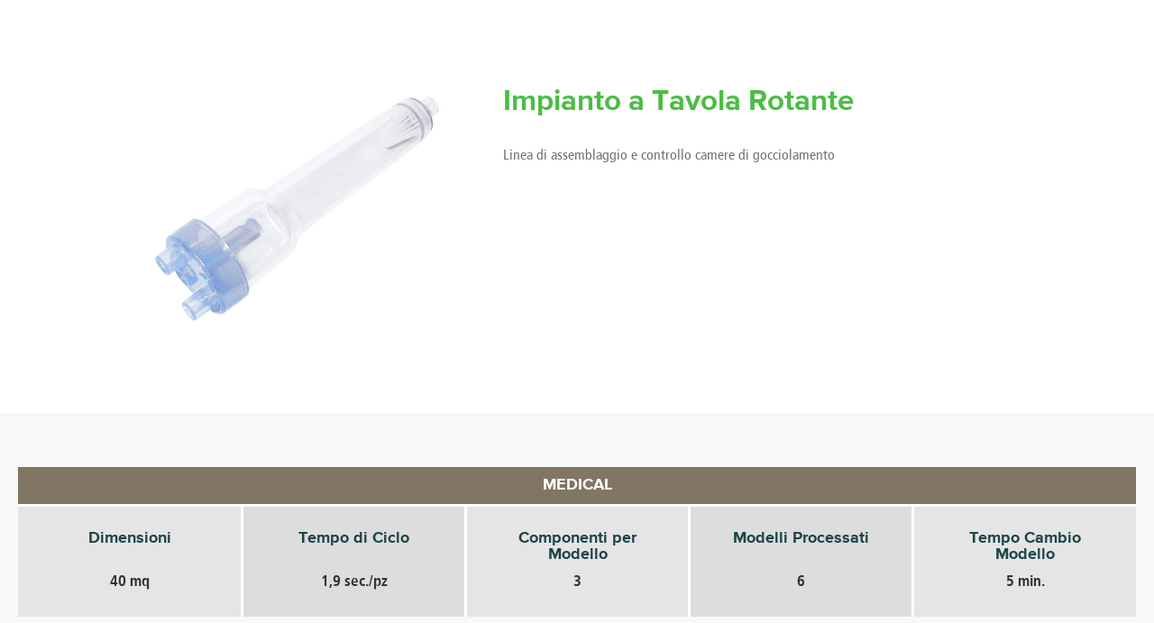

--- FILE ---
content_type: text/html; charset=UTF-8
request_url: https://www.sintecorobotics.com/it/it/P/impianto-a-tavola-rotante-188?tmpl=1
body_size: 10578
content:
<!DOCTYPE html>
<html lang="it">
<head>
    <meta charset="utf-8">
    <meta http-equiv="X-UA-Compatible" content="IE=edge">
    <meta name="viewport" content="width=device-width, initial-scale=1">
    <meta name="author" content="SZ">
    <link rel="shortcut icon" href="/themes/sinteco/favicon.ico" type="image/x-icon">

    <title></title>
    <meta name="description" content="">

            <!-- Latest compiled and minified CSS -->
        <link rel="stylesheet" href="/vendor/bootstrap/bootstrap.min.css">
        <link rel="stylesheet" href="/vendor/font-awesome/font-awesome.min.css">
        <!--link rel="stylesheet" href="/css/all.css"-->

        <!-- Optional theme -->
        <link rel="stylesheet" href="/vendor/bootstrap/bootstrap-theme.min.css">

        <!-- HTML5 shim and Respond.js IE8 support of HTML5 elements and media queries -->
        <!--[if lt IE 9]>
        <script src="/vendor/html5shiv/html5shiv.min.js"></script>
        <script src="/vendor/respond/respond.min.js"></script>
        <![endif]-->

        <link href="/vendor/owl/owl.carousel.css" rel="stylesheet">
        <link href="/vendor/owl/owl.theme.css" rel="stylesheet">


        <!-- Custom styles for this template -->
        <link rel="stylesheet" href="/vendor/carousel.css">
        <link rel="stylesheet" href="/vendor/animate.css">
        <link rel="stylesheet" type="text/css" href="/vendor/fancybox/jquery.fancybox.css?v=2.1.5"
              media="screen"/>

        <!-- cambio link css a sass (modifica aprile 2021) -->
        <link rel="stylesheet" href="/themes/commons/css/main.css">
        <link rel="stylesheet" href="/themes/sinteco/css/custom.css">
        <link rel="stylesheet" href="/themes/sinteco/css/main.css">
        
        <link rel="stylesheet" type="text/css" href="/vendor/rs-plugin/css/settings.css" media="screen"/>

        <!-- custom font icons -->
        <link href="/lpita/index_files/icons.css" rel="stylesheet">



    
    <!-- rel alternate for internationalization  https://support.google.com/webmasters/answer/189077 -->
            <link rel="alternate" hreflang="it"
              href="http://www.vire.it//it/it/"/>
            <link rel="alternate" hreflang="en"
              href="http://www.vire.it//en/it/"/>
            <link rel="alternate" hreflang="fr"
              href="http://www.vire.it//fr/it/"/>
            <link rel="alternate" hreflang="de"
              href="http://www.vire.it//de/it/"/>
            <link rel="alternate" hreflang="es"
              href="http://www.vire.it//es/it/"/>
            <link rel="alternate" hreflang="pt"
              href="http://www.vire.it//pt/it/"/>
            <link rel="alternate" hreflang="br"
              href="http://www.vire.it//br/it/"/>
            <link rel="alternate" hreflang="ru"
              href="http://www.vire.it//ru/it/"/>
            <link rel="alternate" hreflang="pl"
              href="http://www.vire.it//pl/it/"/>
            <link rel="alternate" hreflang="zh"
              href="http://www.vire.it//zh/it/"/>
            <link rel="alternate" hreflang="tw"
              href="http://www.vire.it//tw/it/"/>
            <link rel="alternate" hreflang="ae"
              href="http://www.vire.it//ae/it/"/>
            <link rel="alternate" hreflang="ja"
              href="http://www.vire.it//ja/it/"/>
            <link rel="alternate" hreflang="tr"
              href="http://www.vire.it//tr/it/"/>
            <link rel="alternate" hreflang="cs"
              href="http://www.vire.it//cs/it/"/>
            <link rel="alternate" hreflang="sk"
              href="http://www.vire.it//sk/it/"/>
            <link rel="alternate" hreflang="hu"
              href="http://www.vire.it//hu/it/"/>
            <link rel="alternate" hreflang="ro"
              href="http://www.vire.it//ro/it/"/>
            <link rel="alternate" hreflang="sv"
              href="http://www.vire.it//sv/it/"/>
            <link rel="alternate" hreflang="da"
              href="http://www.vire.it//da/it/"/>
            <link rel="alternate" hreflang="nl"
              href="http://www.vire.it//nl/it/"/>
            <link rel="alternate" hreflang="he"
              href="http://www.vire.it//he/it/"/>
            <link rel="alternate" hreflang="fa"
              href="http://www.vire.it//fa/it/"/>
            <link rel="alternate" hreflang="ko"
              href="http://www.vire.it//ko/it/"/>
            <link rel="alternate" hreflang="th"
              href="http://www.vire.it//th/it/"/>
            <link rel="alternate" hreflang="ms"
              href="http://www.vire.it//ms/it/"/>
            <link rel="alternate" hreflang="us"
              href="http://www.vire.it//us/it/"/>
            <link rel="alternate" hreflang="vn"
              href="http://www.vire.it//vn/it/"/>
    

<script>(window.BOOMR_mq=window.BOOMR_mq||[]).push(["addVar",{"rua.upush":"false","rua.cpush":"true","rua.upre":"false","rua.cpre":"false","rua.uprl":"false","rua.cprl":"false","rua.cprf":"false","rua.trans":"SJ-50a28b2c-6f6c-4d28-8f69-d0ca4991518a","rua.cook":"false","rua.ims":"false","rua.ufprl":"false","rua.cfprl":"true","rua.isuxp":"false","rua.texp":"norulematch","rua.ceh":"false","rua.ueh":"false","rua.ieh.st":"0"}]);</script>
                              <script>!function(e){var n="https://s.go-mpulse.net/boomerang/";if("False"=="True")e.BOOMR_config=e.BOOMR_config||{},e.BOOMR_config.PageParams=e.BOOMR_config.PageParams||{},e.BOOMR_config.PageParams.pci=!0,n="https://s2.go-mpulse.net/boomerang/";if(window.BOOMR_API_key="Y6LNQ-D7PSJ-UCBFT-KCDRF-EHWSJ",function(){function e(){if(!o){var e=document.createElement("script");e.id="boomr-scr-as",e.src=window.BOOMR.url,e.async=!0,i.parentNode.appendChild(e),o=!0}}function t(e){o=!0;var n,t,a,r,d=document,O=window;if(window.BOOMR.snippetMethod=e?"if":"i",t=function(e,n){var t=d.createElement("script");t.id=n||"boomr-if-as",t.src=window.BOOMR.url,BOOMR_lstart=(new Date).getTime(),e=e||d.body,e.appendChild(t)},!window.addEventListener&&window.attachEvent&&navigator.userAgent.match(/MSIE [67]\./))return window.BOOMR.snippetMethod="s",void t(i.parentNode,"boomr-async");a=document.createElement("IFRAME"),a.src="about:blank",a.title="",a.role="presentation",a.loading="eager",r=(a.frameElement||a).style,r.width=0,r.height=0,r.border=0,r.display="none",i.parentNode.appendChild(a);try{O=a.contentWindow,d=O.document.open()}catch(_){n=document.domain,a.src="javascript:var d=document.open();d.domain='"+n+"';void(0);",O=a.contentWindow,d=O.document.open()}if(n)d._boomrl=function(){this.domain=n,t()},d.write("<bo"+"dy onload='document._boomrl();'>");else if(O._boomrl=function(){t()},O.addEventListener)O.addEventListener("load",O._boomrl,!1);else if(O.attachEvent)O.attachEvent("onload",O._boomrl);d.close()}function a(e){window.BOOMR_onload=e&&e.timeStamp||(new Date).getTime()}if(!window.BOOMR||!window.BOOMR.version&&!window.BOOMR.snippetExecuted){window.BOOMR=window.BOOMR||{},window.BOOMR.snippetStart=(new Date).getTime(),window.BOOMR.snippetExecuted=!0,window.BOOMR.snippetVersion=12,window.BOOMR.url=n+"Y6LNQ-D7PSJ-UCBFT-KCDRF-EHWSJ";var i=document.currentScript||document.getElementsByTagName("script")[0],o=!1,r=document.createElement("link");if(r.relList&&"function"==typeof r.relList.supports&&r.relList.supports("preload")&&"as"in r)window.BOOMR.snippetMethod="p",r.href=window.BOOMR.url,r.rel="preload",r.as="script",r.addEventListener("load",e),r.addEventListener("error",function(){t(!0)}),setTimeout(function(){if(!o)t(!0)},3e3),BOOMR_lstart=(new Date).getTime(),i.parentNode.appendChild(r);else t(!1);if(window.addEventListener)window.addEventListener("load",a,!1);else if(window.attachEvent)window.attachEvent("onload",a)}}(),"".length>0)if(e&&"performance"in e&&e.performance&&"function"==typeof e.performance.setResourceTimingBufferSize)e.performance.setResourceTimingBufferSize();!function(){if(BOOMR=e.BOOMR||{},BOOMR.plugins=BOOMR.plugins||{},!BOOMR.plugins.AK){var n="true"=="true"?1:0,t="",a="aobzrrqxhwt5w2lh227a-f-c06844256-clientnsv4-s.akamaihd.net",i="false"=="true"?2:1,o={"ak.v":"39","ak.cp":"685048","ak.ai":parseInt("449239",10),"ak.ol":"0","ak.cr":10,"ak.ipv":4,"ak.proto":"h2","ak.rid":"77c5c583","ak.r":47376,"ak.a2":n,"ak.m":"a","ak.n":"essl","ak.bpcip":"3.131.152.0","ak.cport":49362,"ak.gh":"23.200.85.107","ak.quicv":"","ak.tlsv":"tls1.3","ak.0rtt":"","ak.0rtt.ed":"","ak.csrc":"-","ak.acc":"","ak.t":"1768412862","ak.ak":"hOBiQwZUYzCg5VSAfCLimQ==uvXOQmmHAEJs/vEyw3usp5eK7+/oaoSqfk8vLQFTRSJ3wlQWx5NssEvuKZPxBmryQch2l8vBF7MVScqvG8hIF4XIpAEZkNVScvCAXVM/V+hLG0wPOCrM1QuORx1rp+MTSakwMxAsKNGQCbwpI4wjM4nZec3xcGFEfSe8uUX8KdcTSVemncrf1Vn+YbZp179oAb18eIyWgcv5laf3WMhmdSAD3i0s+yHxASGqbWsbzG1Igo5eA8QPK7pRyeh/II4GB+BV6pgKYwFFRmE82TU5UBYRzkQ0tbnYfcWeGQg1KL2YGI0Vfj4So9ef47HcdQ8j6GIF+cPj1PLUJIh22A9VbLti764If5tfWTzuBYfq+gTzsYzIeCLzvCYtaNVwOmm7unuHquvCWVizCimsS0Sh00OfvPt8it2UopglRplV/4I=","ak.pv":"37","ak.dpoabenc":"","ak.tf":i};if(""!==t)o["ak.ruds"]=t;var r={i:!1,av:function(n){var t="http.initiator";if(n&&(!n[t]||"spa_hard"===n[t]))o["ak.feo"]=void 0!==e.aFeoApplied?1:0,BOOMR.addVar(o)},rv:function(){var e=["ak.bpcip","ak.cport","ak.cr","ak.csrc","ak.gh","ak.ipv","ak.m","ak.n","ak.ol","ak.proto","ak.quicv","ak.tlsv","ak.0rtt","ak.0rtt.ed","ak.r","ak.acc","ak.t","ak.tf"];BOOMR.removeVar(e)}};BOOMR.plugins.AK={akVars:o,akDNSPreFetchDomain:a,init:function(){if(!r.i){var e=BOOMR.subscribe;e("before_beacon",r.av,null,null),e("onbeacon",r.rv,null,null),r.i=!0}return this},is_complete:function(){return!0}}}}()}(window);</script></head>

<body class="sinteco product product-188 popup">







    <section>
        <div class="container">
            <div class="row">
                                <div class="col-sm-5">
                    <img src="https://assets.bucci-industries.com/media/products/302d5259344c8aa88513913a6c68d88285b96318.jpeg" class="img-responsive">
                </div>
                <div class="col-sm-7">
                                            <h1>Impianto a Tavola Rotante</h1>
                        <h2></h2>

                        <div class="intro">
                            <p>Linea di assemblaggio e controllo camere di gocciolamento</p>
                        </div>
                    </div>
                </div>
            </div>
    </section>
    <section class="product-info">
        
                    <div class="product-features">
                <table class="table">
                    <head>
                        <tr>
                            <th colspan="5">
                                
                                Medical</th>
                        </tr>
                    
<script>(window.BOOMR_mq=window.BOOMR_mq||[]).push(["addVar",{"rua.upush":"false","rua.cpush":"true","rua.upre":"false","rua.cpre":"false","rua.uprl":"false","rua.cprl":"false","rua.cprf":"false","rua.trans":"SJ-50a28b2c-6f6c-4d28-8f69-d0ca4991518a","rua.cook":"false","rua.ims":"false","rua.ufprl":"false","rua.cfprl":"true","rua.isuxp":"false","rua.texp":"norulematch","rua.ceh":"false","rua.ueh":"false","rua.ieh.st":"0"}]);</script>
                              <script>!function(e){var n="https://s.go-mpulse.net/boomerang/";if("False"=="True")e.BOOMR_config=e.BOOMR_config||{},e.BOOMR_config.PageParams=e.BOOMR_config.PageParams||{},e.BOOMR_config.PageParams.pci=!0,n="https://s2.go-mpulse.net/boomerang/";if(window.BOOMR_API_key="Y6LNQ-D7PSJ-UCBFT-KCDRF-EHWSJ",function(){function e(){if(!o){var e=document.createElement("script");e.id="boomr-scr-as",e.src=window.BOOMR.url,e.async=!0,i.parentNode.appendChild(e),o=!0}}function t(e){o=!0;var n,t,a,r,d=document,O=window;if(window.BOOMR.snippetMethod=e?"if":"i",t=function(e,n){var t=d.createElement("script");t.id=n||"boomr-if-as",t.src=window.BOOMR.url,BOOMR_lstart=(new Date).getTime(),e=e||d.body,e.appendChild(t)},!window.addEventListener&&window.attachEvent&&navigator.userAgent.match(/MSIE [67]\./))return window.BOOMR.snippetMethod="s",void t(i.parentNode,"boomr-async");a=document.createElement("IFRAME"),a.src="about:blank",a.title="",a.role="presentation",a.loading="eager",r=(a.frameElement||a).style,r.width=0,r.height=0,r.border=0,r.display="none",i.parentNode.appendChild(a);try{O=a.contentWindow,d=O.document.open()}catch(_){n=document.domain,a.src="javascript:var d=document.open();d.domain='"+n+"';void(0);",O=a.contentWindow,d=O.document.open()}if(n)d._boomrl=function(){this.domain=n,t()},d.write("<bo"+"dy onload='document._boomrl();'>");else if(O._boomrl=function(){t()},O.addEventListener)O.addEventListener("load",O._boomrl,!1);else if(O.attachEvent)O.attachEvent("onload",O._boomrl);d.close()}function a(e){window.BOOMR_onload=e&&e.timeStamp||(new Date).getTime()}if(!window.BOOMR||!window.BOOMR.version&&!window.BOOMR.snippetExecuted){window.BOOMR=window.BOOMR||{},window.BOOMR.snippetStart=(new Date).getTime(),window.BOOMR.snippetExecuted=!0,window.BOOMR.snippetVersion=12,window.BOOMR.url=n+"Y6LNQ-D7PSJ-UCBFT-KCDRF-EHWSJ";var i=document.currentScript||document.getElementsByTagName("script")[0],o=!1,r=document.createElement("link");if(r.relList&&"function"==typeof r.relList.supports&&r.relList.supports("preload")&&"as"in r)window.BOOMR.snippetMethod="p",r.href=window.BOOMR.url,r.rel="preload",r.as="script",r.addEventListener("load",e),r.addEventListener("error",function(){t(!0)}),setTimeout(function(){if(!o)t(!0)},3e3),BOOMR_lstart=(new Date).getTime(),i.parentNode.appendChild(r);else t(!1);if(window.addEventListener)window.addEventListener("load",a,!1);else if(window.attachEvent)window.attachEvent("onload",a)}}(),"".length>0)if(e&&"performance"in e&&e.performance&&"function"==typeof e.performance.setResourceTimingBufferSize)e.performance.setResourceTimingBufferSize();!function(){if(BOOMR=e.BOOMR||{},BOOMR.plugins=BOOMR.plugins||{},!BOOMR.plugins.AK){var n="true"=="true"?1:0,t="",a="aobzrrqxhwt5w2lh227a-f-c06844256-clientnsv4-s.akamaihd.net",i="false"=="true"?2:1,o={"ak.v":"39","ak.cp":"685048","ak.ai":parseInt("449239",10),"ak.ol":"0","ak.cr":10,"ak.ipv":4,"ak.proto":"h2","ak.rid":"77c5c583","ak.r":47376,"ak.a2":n,"ak.m":"a","ak.n":"essl","ak.bpcip":"3.131.152.0","ak.cport":49362,"ak.gh":"23.200.85.107","ak.quicv":"","ak.tlsv":"tls1.3","ak.0rtt":"","ak.0rtt.ed":"","ak.csrc":"-","ak.acc":"","ak.t":"1768412862","ak.ak":"hOBiQwZUYzCg5VSAfCLimQ==uvXOQmmHAEJs/vEyw3usp5eK7+/oaoSqfk8vLQFTRSJ3wlQWx5NssEvuKZPxBmryQch2l8vBF7MVScqvG8hIF4XIpAEZkNVScvCAXVM/V+hLG0wPOCrM1QuORx1rp+MTSakwMxAsKNGQCbwpI4wjM4nZec3xcGFEfSe8uUX8KdcTSVemncrf1Vn+YbZp179oAb18eIyWgcv5laf3WMhmdSAD3i0s+yHxASGqbWsbzG1Igo5eA8QPK7pRyeh/II4GB+BV6pgKYwFFRmE82TU5UBYRzkQ0tbnYfcWeGQg1KL2YGI0Vfj4So9ef47HcdQ8j6GIF+cPj1PLUJIh22A9VbLti764If5tfWTzuBYfq+gTzsYzIeCLzvCYtaNVwOmm7unuHquvCWVizCimsS0Sh00OfvPt8it2UopglRplV/4I=","ak.pv":"37","ak.dpoabenc":"","ak.tf":i};if(""!==t)o["ak.ruds"]=t;var r={i:!1,av:function(n){var t="http.initiator";if(n&&(!n[t]||"spa_hard"===n[t]))o["ak.feo"]=void 0!==e.aFeoApplied?1:0,BOOMR.addVar(o)},rv:function(){var e=["ak.bpcip","ak.cport","ak.cr","ak.csrc","ak.gh","ak.ipv","ak.m","ak.n","ak.ol","ak.proto","ak.quicv","ak.tlsv","ak.0rtt","ak.0rtt.ed","ak.r","ak.acc","ak.t","ak.tf"];BOOMR.removeVar(e)}};BOOMR.plugins.AK={akVars:o,akDNSPreFetchDomain:a,init:function(){if(!r.i){var e=BOOMR.subscribe;e("before_beacon",r.av,null,null),e("onbeacon",r.rv,null,null),r.i=!0}return this},is_complete:function(){return!0}}}}()}(window);</script></head>
                    <tbody>
                    <tr>

                                                <td>
                            <div class="title">Dimensioni</div>
                            <div class="value">40 mq</div>
                        </td>
                                                                        <td>
                            <div class="title">Tempo di Ciclo</div>
                            <div class="value">1,9 sec./pz</div>
                        </td>
                                                                        <td>
                            <div class="title">Componenti per Modello</div>
                            <div class="value">3</div>
                        </td>
                                                                        <td>
                            <div class="title">Modelli Processati</div>
                            <div class="value">6</div>
                        </td>
                                                                        <td>
                            <div class="title">Tempo Cambio Modello</div>
                            <div class="value">5 min.</div>
                        </td>
                                            </tr>
                    <tr>
                                                                    </tr>
                    </tbody>
                </table>
            </div>
            </section>
    <section class="contact-form wow fadeIn animated all_new_contatti">
        <div class="container">
            <h5>RICHIEDI INFORMAZIONI SU QUESTO PRODOTTO / IMPIANTO</h5>
            <div id="marketID" style="visibility:hidden">IT</div>
            <script>
	var salesforceHealthcareCountries = JSON.parse('["all"]');
	var salesforceIndustrialCountries = JSON.parse('[106,62,16,71,20]');
</script>


<div class="contacts">
	
	<div class="accordion">

		<button aria-expanded="false" class="accordion-trigger" aria-controls="assistenza1" id="assistenza1-trigger">
			<div class="accordion-icon"></div>
			<div class="accordion-switch"></div>
			<div class="accordion-title">Richiesta Assistenza</div>
			<div class="accordion-subtitle">Apri un Ticket e ricevi assistenza per la tua macchina Sinteco.</div>
		</button>
		<div id="assistenza1" role="region" aria-labelledby="assistenza1-trigger" class="accordion-panel form-panel">
			<script>
    var salesforceHealthcareCountries = JSON.parse('["all"]');
    var salesforceIndustrialCountries = JSON.parse('[106,62,16,71,20]');
</script>


<form class="salesforce-form">
    <div class="col-md-4 col-sm-6 col-xs-12">
        <div class="control-group bu-selection">
            <label class="control-label" for="assistenza-bu">Business Unit</label>
            <div class="controls">
                <select id="assistenza-bu" name="contact[bu]" required="required" class="form-control">
                    <option value="">Select Business Unit</option>
                    <option value="Industrial">Industrial</option>
                    <option value="Medical">Medical</option>
                    <option value="Healthcare">Healthcare</option>
                </select>
            </div>
        </div>
    </div>
</form>

<form class="salesforce-form blocco-form" style="display: none; padding-top: 0px; margin-top: -20px;" id="assistenza-country">
    <div class="col-md-4 col-sm-6 col-xs-12">
        <div class="control-group country-selection">
            <label class="control-label" for="assistenza-country_code">Nazione</label>
            <div class="controls">
                <select id="assistenza-country_code" name="contact[country]" required="required" class="form-control">
                                            <option value="112" data-code="AL">
                            Albania
                        </option>
                                            <option value="1" data-code="DZ">
                            Algeria
                        </option>
                                            <option value="2" data-code="AR">
                            Argentina
                        </option>
                                            <option value="3" data-code="AM">
                            Armenia
                        </option>
                                            <option value="4" data-code="AU">
                            Australia
                        </option>
                                            <option value="5" data-code="AT">
                            Austria
                        </option>
                                            <option value="6" data-code="AZ">
                            Azerbaijan
                        </option>
                                            <option value="7" data-code="BH">
                            Bahrain
                        </option>
                                            <option value="8" data-code="BB">
                            Barbados
                        </option>
                                            <option value="9" data-code="BY">
                            Belarus
                        </option>
                                            <option value="10" data-code="BE">
                            Belgium
                        </option>
                                            <option value="11" data-code="BO">
                            Bolivia
                        </option>
                                            <option value="12" data-code="BA">
                            Bosnia Herzegovina
                        </option>
                                            <option value="14" data-code="BR">
                            Brazil
                        </option>
                                            <option value="15" data-code="BG">
                            Bulgaria
                        </option>
                                            <option value="16" data-code="CA">
                            Canada
                        </option>
                                            <option value="17" data-code="CL">
                            Chile
                        </option>
                                            <option value="18" data-code="CN">
                            China
                        </option>
                                            <option value="19" data-code="CO">
                            Colombia
                        </option>
                                            <option value="20" data-code="CR">
                            Costa Rica
                        </option>
                                            <option value="21" data-code="HR">
                            Croatia
                        </option>
                                            <option value="22" data-code="CU">
                            Cuba
                        </option>
                                            <option value="23" data-code="CY">
                            Cyprus
                        </option>
                                            <option value="24" data-code="CZ">
                            Czech Republic
                        </option>
                                            <option value="25" data-code="DK">
                            Denmark
                        </option>
                                            <option value="26" data-code="DO">
                            Dominican Republic
                        </option>
                                            <option value="27" data-code="EC">
                            Ecuador
                        </option>
                                            <option value="28" data-code="EG">
                            Egypt
                        </option>
                                            <option value="29" data-code="IE">
                            Eire
                        </option>
                                            <option value="30" data-code="EE">
                            Estonia
                        </option>
                                            <option value="31" data-code="FI">
                            Finland
                        </option>
                                            <option value="32" data-code="FR">
                            France
                        </option>
                                            <option value="33" data-code="GE">
                            Georgia
                        </option>
                                            <option value="34" data-code="DE">
                            Germany
                        </option>
                                            <option value="35" data-code="JO">
                            Giordania
                        </option>
                                            <option value="36" data-code="GR">
                            Greece
                        </option>
                                            <option value="37" data-code="GP">
                            Guadeloupe
                        </option>
                                            <option value="38" data-code="GT">
                            Guatemala
                        </option>
                                            <option value="39" data-code="HK">
                            Hong Kong
                        </option>
                                            <option value="40" data-code="HU">
                            Hungary
                        </option>
                                            <option value="41" data-code="IS">
                            Iceland
                        </option>
                                            <option value="42" data-code="IN">
                            India
                        </option>
                                            <option value="43" data-code="ID">
                            Indonesia
                        </option>
                                            <option value="44" data-code="IR">
                            Iran
                        </option>
                                            <option value="45" data-code="IL">
                            Israel
                        </option>
                                            <option value="46" data-code="IT" selected="selected">
                            Italy
                        </option>
                                            <option value="47" data-code="JM">
                            Jamaica
                        </option>
                                            <option value="48" data-code="JP">
                            Japan
                        </option>
                                            <option value="49" data-code="KZ">
                            Kazakhstan
                        </option>
                                            <option value="50" data-code="KE">
                            Kenya
                        </option>
                                            <option value="51" data-code="KW">
                            Kuwait
                        </option>
                                            <option value="52" data-code="LV">
                            Latvia
                        </option>
                                            <option value="53" data-code="LB">
                            Lebanon
                        </option>
                                            <option value="54" data-code="LY">
                            Libya
                        </option>
                                            <option value="55" data-code="LT">
                            Lithuania
                        </option>
                                            <option value="56" data-code="LU">
                            Luxembourg
                        </option>
                                            <option value="57" data-code="MK">
                            Macedonia
                        </option>
                                            <option value="58" data-code="MY">
                            Malaysia
                        </option>
                                            <option value="59" data-code="MT">
                            Malta
                        </option>
                                            <option value="60" data-code="MQ">
                            Martinique
                        </option>
                                            <option value="61" data-code="MU">
                            Mauritius
                        </option>
                                            <option value="62" data-code="MX">
                            Mexico
                        </option>
                                            <option value="63" data-code="MD">
                            Moldova
                        </option>
                                            <option value="64" data-code="MA">
                            Morocco
                        </option>
                                            <option value="65" data-code="NL">
                            Netherlands
                        </option>
                                            <option value="66" data-code="NC">
                            New Caledonia
                        </option>
                                            <option value="67" data-code="NZ">
                            New Zealand
                        </option>
                                            <option value="68" data-code="NO">
                            Norway
                        </option>
                                            <option value="69" data-code="OM">
                            Oman
                        </option>
                                            <option value="70" data-code="PK">
                            Pakistan
                        </option>
                                            <option value="71" data-code="PA">
                            Panama
                        </option>
                                            <option value="72" data-code="PY">
                            Paraguay
                        </option>
                                            <option value="73" data-code="PE">
                            Perù
                        </option>
                                            <option value="74" data-code="PH">
                            Philippines
                        </option>
                                            <option value="75" data-code="PL">
                            Poland
                        </option>
                                            <option value="76" data-code="PT">
                            Portugal
                        </option>
                                            <option value="77" data-code="PR">
                            Puerto Rico
                        </option>
                                            <option value="78" data-code="QA">
                            Qatar
                        </option>
                                            <option value="79" data-code="RE">
                            Reunion
                        </option>
                                            <option value="80" data-code="RO">
                            Romania
                        </option>
                                            <option value="81" data-code="RU">
                            Russian Federation
                        </option>
                                            <option value="82" data-code="SA">
                            Saudi Arabia
                        </option>
                                            <option value="83" data-code="SN">
                            Senegal
                        </option>
                                            <option value="84" data-code="RS">
                            Serbia Montenegro
                        </option>
                                            <option value="86" data-code="SC">
                            Seychelles
                        </option>
                                            <option value="87" data-code="SG">
                            Singapore
                        </option>
                                            <option value="88" data-code="SK">
                            Slovakia
                        </option>
                                            <option value="89" data-code="SI">
                            Slovenia
                        </option>
                                            <option value="90" data-code="ZA">
                            South Africa
                        </option>
                                            <option value="91" data-code="KR">
                            South Korea
                        </option>
                                            <option value="92" data-code="ES">
                            Spain
                        </option>
                                            <option value="93" data-code="SE">
                            Sweden
                        </option>
                                            <option value="94" data-code="CH">
                            Switzerland
                        </option>
                                            <option value="95" data-code="TW">
                            Taiwan
                        </option>
                                            <option value="96" data-code="TZ">
                            Tanzania
                        </option>
                                            <option value="97" data-code="TH">
                            Thailand
                        </option>
                                            <option value="98" data-code="TT">
                            Trinidad and Tobago
                        </option>
                                            <option value="100" data-code="TN">
                            Tunisia
                        </option>
                                            <option value="101" data-code="TR">
                            Turkey
                        </option>
                                            <option value="102" data-code="UA">
                            Ukraine
                        </option>
                                            <option value="103" data-code="AE">
                            United Arab Emirates
                        </option>
                                            <option value="105" data-code="GB">
                            United Kingdom
                        </option>
                                            <option value="106" data-code="US">
                            United States of America
                        </option>
                                            <option value="108" data-code="UY">
                            Uruguay
                        </option>
                                            <option value="109" data-code="UZ">
                            Uzbekistan
                        </option>
                                            <option value="110" data-code="VE">
                            Venezuela
                        </option>
                                            <option value="111" data-code="VN">
                            Vietnam
                        </option>
                                    </select>
            </div>
        </div>
    </div>
</form>

<div id="assistenza-standard" class="blocco-form">

    <form id="standard-case-form" class="salesforce-form submitting-form" action="/it/contacts/">
        <input type="hidden" class="contact_form_brand" name="contact[brand]" value=""/>
        <input type="hidden" name="contact[tipologia]" value="assistenza"/>
        <input type="hidden" name="contact[bu]" value="" />
        <input type="hidden" name="contact[country]" value="" />

        <div class="col-md-3 col-sm-6 col-xs-12">
            <div class="control-group">
                <label class="control-label" for="standard-case-company">Azienda</label>
                <div class="controls">
                    <input type="text" id="standard-case-company" name="contact[company]" required="required" maxlength="255" class="form-control" />
                </div>
            </div>
        </div>
        <div class="col-md-3 col-sm-6 col-xs-12">
            <div class="control-group">
                <label class="control-label" for="standard-case-first_name">Nome</label>
                <div class="controls">
                    <input type="text" id="standard-case-first_name" name="contact[firstName]" required="required" maxlength="40" class="form-control" />
                </div>
            </div>
        </div>
        <div class="col-md-3 col-sm-6 col-xs-12">
            <div class="control-group">
                <label class="control-label" for="standard-case-last_name">Cognome</label>
                <div class="controls">
                    <input type="text" id="standard-case-last_name" name="contact[lastName]" required="required" maxlength="80" class="form-control" />
                </div>
            </div>
        </div>
        <div class="col-md-3 col-sm-6 col-xs-12">
            <div class="control-group">
                <label class="control-label" for="standard-case-role">Funzione</label>
                <div class="controls">
                    <input type="text" id="standard-case-role" name="contact[role]" required="required" maxlength="80" class="form-control" />
                </div>
            </div>
        </div>

        <div class="col-md-3 col-sm-6 col-xs-12">
            <div class="control-group">
                <label class="control-label" for="standard-case-email">Email</label>
                <div class="controls">
                    <input type="email" id="standard-case-email" name="contact[email]" required="required" maxlength="255" class="form-control" />
                </div>
            </div>
        </div>
        <div class="col-md-3 col-sm-6 col-xs-12">
            <div class="control-group">
                <label class="control-label" for="standard-case-phone">Telefono</label>
                <div class="controls">
                    <input type="text" id="standard-case-phone" name="contact[phone]" required="required" maxlength="40" class="form-control" />
                </div>
            </div>
        </div>
        <div class="col-md-3 col-sm-6 col-xs-12">
            <div class="control-group">
                <label class="control-label" for="standard-case-address">Indirizzo</label>
                <div class="controls">
                    <input type="text" id="standard-case-address" name="contact[address]" required="required" maxlength="255" class="form-control" />
                </div>
            </div>
        </div>
        <div class="col-md-3 col-sm-6 col-xs-12">
            <div class="control-group">
                <label class="control-label" for="standard-case-city">Città</label>
                <div class="controls">
                    <input type="text" id="standard-case-city" name="contact[city]" required="required" maxlength="40" class="form-control" />
                </div>
            </div>
        </div>

        <div class="col-xs-12">
            <div class="control-group">
                <label class="control-label" for="standard-case-description">Richiesta</label>
                <div class="controls">
                    <textarea id="standard-case-description" name="contact[body]" required="required" rows="4" class="form-control"></textarea>
                </div>
            </div>
        </div>

                    <div class="col-xs-12 col-md-12">
                <div class="checkbox required">
                    <label for="standard-case-privacy">
                        <input type="checkbox" required="required" name="contact[acceptPrivacy]" id="standard-case-privacy" class="privacy-checkbox" value="Yes"><div class="privacy-label"><span>Ho letto e compreso la <a href="https://drive.google.com/file/d/1AmYYk97h_EZY2WPS_Ft8JvUGUjddonvu/view?usp=drive_link" target="_blank">Privacy Policy</a> sul trattamento dei dati personali resa ai sensi dell'art. 13 del Reg. UE 2016/679. *</span></div>
                    </label>
                </div>
                <div class="checkbox">
                    <label for="standard-case-marketing">
                        <input type="checkbox" name="contact[acceptMarketing]" id="standard-case-marketing" class="privacy-checkbox" value="Yes"><div class="privacy-label"><span>Cliccando presto il mio consenso per le finalità di marketing, quale l'invio di materiale promozionale e pubblicitario, anche a mezzo di e-mail, sms o equivalenti, come meglio indicato nella <a href="https://drive.google.com/file/d/1AmYYk97h_EZY2WPS_Ft8JvUGUjddonvu/view?usp=drive_link" target="_blank">Privacy Policy</a>.</span></div>
                    </label>
                </div>
                <div class="checkbox">
                    <label for="standard-case-profiling">
                        <input type="checkbox" name="contact[acceptProfiling]" id="standard-case-profiling" class="privacy-checkbox" value="Yes"><div class="privacy-label"><span>Cliccando presto il mio consenso per finalità di profilazione, allo scopo di inviarLe comunicazioni promozionali personalizzate secondo le Sue esigenze, come indicato nella <a href="https://drive.google.com/file/d/1AmYYk97h_EZY2WPS_Ft8JvUGUjddonvu/view?usp=drive_link" target="_blank">Privacy Policy</a>.</span></div>
                    </label>
                </div>
                <input type="hidden" name="contact[privacyVersion]" value="Version 1.0 - 310524">
            </div>

            <div class="col-xs-12 col-md-2">
                                <div id="standard-case-recaptcha" class="g-recaptcha" data-sitekey="6LeogTseAAAAAPPR6559XuR7HzroPfQrUDMCAuzW" data-callback="standardCaseSubmit" data-size="invisible"></div>
                <input type="hidden" id="standard-case-antispam" name="contact[antispam]" />
                                <button type="submit" class="btn btn-default">Invia Messaggio</button>
            </div>
        
        <div class="loading-message hidden"><i
            class="fa fa-spinner fa-spin"></i> Invio in corso</div>
        <div class="success-message hidden"><i
            class="fa fa-check-circle"></i> Invio completato correttamente</div>
        <div class="error-message hidden"><i class="fa fa-exclamation-circle"></i>
            <span>Si è verificato un errore, si prega di riprovare</span> <a href="javascript:void(0)"><i
                class="fa fa-times"></i> chiudi</a></div>
    </form>

</div>
<div id="assistenza-salesforce" class="blocco-form">

    <form id="salesforce-case-form" class="salesforce-form submitting-form" action="/it/contacts/">
        <input type="hidden" name="contact[tipologia]" value="assistenza" />
        <input type="hidden" id="salesforce-web2case-asincrono" name="contact[isSalesforce]" value="1" />
        <input type="hidden" id="salesforce-case-url" name="contact[referer]" value="" />
        <input type="hidden" name="contact[bu]" value="" />
        <input type="hidden" name="contact[countryCode]" value="" />

        <div class="col-md-4 col-sm-6 col-xs-12 salesforce-field">
            <div class="control-group">
                <label class="control-label" for="salesforce-case-company">Azienda</label>
                <div class="controls">
                    <input type="text" id="salesforce-case-company" name="contact[company]" required="required" maxlength="255" class="form-control" />
                </div>
            </div>
        </div>
        <div class="col-md-4 col-sm-6 col-xs-12 salesforce-field">
            <div class="control-group">
                <label class="control-label" for="salesforce-case-first_name">Nome</label>
                <div class="controls">
                    <input type="text" id="salesforce-case-first_name" name="contact[firstName]" required="required" maxlength="40" class="form-control" />
                </div>
            </div>
        </div>
        <div class="col-md-4 col-sm-6 col-xs-12 salesforce-field">
            <div class="control-group">
                <label class="control-label" for="salesforce-case-last_name">Cognome</label>
                <div class="controls">
                    <input type="text" id="salesforce-case-last_name" name="contact[lastName]" required="required" maxlength="80" class="form-control" />
                </div>
            </div>
        </div>

        <div class="col-md-4 col-sm-6 col-xs-12 salesforce-field">
            <div class="control-group">
                <label class="control-label" for="salesforce-case-email">Email</label>
                <div class="controls">
                    <input type="email" id="salesforce-case-email" name="contact[email]" required="required" maxlength="255" class="form-control" />
                </div>
            </div>
        </div>
        <div class="col-md-4 col-sm-6 col-xs-12 salesforce-field">
            <div class="control-group">
                <label class="control-label" for="salesforce-case-phone">Telefono</label>
                <div class="controls">
                    <input type="text" id="salesforce-case-phone" name="contact[phone]" required="required" maxlength="40" class="form-control" />
                </div>
            </div>
        </div>
        <div class="col-md-4 col-sm-6 col-xs-12 salesforce-field">
            <div class="control-group">
                <label class="control-label" for="salesforce-case-mobile">Cellulare</label>
                <div class="controls">
                    <input type="text" id="salesforce-case-mobile" name="contact[mobile]" required="required" maxlength="40" class="form-control" />
                </div>
            </div>
        </div>

        <div class="col-md-4 col-sm-6 col-xs-12 salesforce-field">
            <div class="control-group">
                <label class="control-label" for="salesforce-case-address">Indirizzo</label>
                <div class="controls">
                    <input type="text" id="salesforce-case-address" name="contact[address]" required="required" maxlength="255" class="form-control" />
                </div>
            </div>
        </div>
        <div class="col-md-4 col-sm-6 col-xs-12 salesforce-field">
            <div class="control-group">
                <label class="control-label" for="salesforce-case-city">Città</label>
                <div class="controls">
                    <input type="text" id="salesforce-case-city" name="contact[city]" required="required" maxlength="40" class="form-control" />
                </div>
            </div>
        </div>
        <div class="col-md-4 col-sm-6 col-xs-12 salesforce-field">
            <div class="control-group">
                <label class="control-label" for="salesforce-case-postal_code">CAP</label>
                <div class="controls">
                    <input type="text" id="salesforce-case-postal_code" name="contact[postalCode]" required="required" maxlength="32" class="form-control" />
                </div>
            </div>
        </div>

        <div class="col-xs-12">
            <hr />
        </div>

        <div class="col-md-3 col-sm-6 col-xs-12 salesforce-field">
            <div class="control-group">
                <label class="control-label" for="salesforce-case-subject">Oggetto</label>
                <div class="controls">
                    <input type="text" id="salesforce-case-subject" name="contact[subject]" required="required" maxlength="80" class="form-control" />
                </div>
            </div>
        </div>
        <div class="col-md-3 col-sm-6 col-xs-12 salesforce-field">
            <div class="control-group">
                <label class="control-label" for="salesforce-case-matricola">Matricola</label>
                <div class="controls">
                    <input type="text" id="salesforce-case-matricola" name="contact[matricola]" required="required" maxlength="255" class="form-control" />
                </div>
            </div>
        </div>
        <div class="col-md-3 col-sm-6 col-xs-12 salesforce-field">
            <div class="control-group">
                <label class="control-label" for="salesforce-case-severity">Gravità</label>
                <div class="controls">
                    <select id="salesforce-case-severity" name="contact[severity]" required="required" class="form-control">
                        <option value="">--- Nessuna ---</option>
                        <option value="Normal">Normale</option>
                        <option value="Urgent">Urgente</option>
                        <option value="Machine Down">Macchina Fuori Uso</option>
                    </select>
                </div>
            </div>
        </div>
        <div class="col-md-3 col-sm-6 col-xs-12">
            <div class="control-group">
                <label class="control-label" for="salesforce-case-type">Tipo</label>
                <div class="controls">
                    <select id="salesforce-case-type" name="contact[type]" required="required" class="form-control">
                        <option value="">--- Nessuno ---</option>
                        <option value="Spare Parts">Pezzi di ricambio</option>
                        <option value="Consumables">Consumables</option>
                        <option value="Hot Line Intervention">Hot Line Intervention</option>
                        <option value="On Site Intervention">On Site Intervention</option>
                        <option value="Upgrade">Upgrade</option>
                        <option value="SW Intervention">SW Intervention</option>
                    </select>
                </div>
            </div>
        </div>

        <div class="col-xs-12 salesforce-field">
            <div class="control-group">
                <label class="control-label" for="salesforce-case-alert_number">Numero di Errore</label>
                <div class="controls">
                    <input type="text" id="salesforce-case-alert_number" name="contact[alertNumber]" maxlength="255" class="form-control" />
                </div>
            </div>
        </div>

        <div class="col-xs-12 salesforce-field">
            <div class="control-group">
                <label class="control-label" for="salesforce-case-description">Richiesta</label>
                <div class="controls">
                    <textarea id="salesforce-case-description" name="contact[body]" required="required" rows="4" class="form-control"></textarea>
                </div>
            </div>
        </div>

        <div class="col-xs-12 col-sm-10">
            <div class="checkbox required">
                <label for="salesforce-case-privacy">
                    <input type="checkbox" required="required" id="salesforce-case-privacy" class="privacy-checkbox" value="Yes"> HO LETTO E APPROVO IL TRATTAMENTO DEI DATI PERSONALI
                    <div class="privacyLink"><a href="https://drive.google.com/file/d/1AmYYk97h_EZY2WPS_Ft8JvUGUjddonvu/view?usp=drive_link" target="_blank">(Leggi qui)</a></div>
                </label>
            </div>
        </div>

        <div class="col-xs-12 col-md-2">
                        <div id="salesforce-case-recaptcha" class="g-recaptcha" data-sitekey="6LeogTseAAAAAPPR6559XuR7HzroPfQrUDMCAuzW" data-callback="salesforceCaseSubmit" data-size="invisible"></div>
            <input type="hidden" id="salesforce-case-antispam" name="contact[antispam]" />
                        <button type="submit" class="btn btn-default pull-right">Invia Messaggio</button>
        </div>

        <div class="loading-message hidden"><i
            class="fa fa-spinner fa-spin"></i> Invio in corso</div>
        <div class="success-message hidden"><i
            class="fa fa-check-circle"></i> Invio completato correttamente</div>
        <div class="error-message hidden"><i class="fa fa-exclamation-circle"></i>
            <span>Si è verificato un errore, si prega di riprovare</span> <a href="javascript:void(0)"><i
                class="fa fa-times"></i> chiudi</a></div>
    </form>
</div>

<div id="salesforceCaseSuccessPopup" class="modal fade contact-form" role="dialog">
    <div class="modal-dialog">
        <button type="reset"
                class="btn btn-default pull-right closeformUsatoUpper" data-toggle="modal"
                data-target="#salesforceCaseSuccessPopup">X
        </button>
        <h3>GRAZIE!</h3>
        <h5>Invio completato correttamente</h5>
        <div class="tick"></div>
        <div class="success-message">L&#039;email di conferma dell&#039;apertura del ticket è stata inviata all&#039;indirizzo email fornito.</div>
        <div class="success-message">Controlla la casella di posta in arrivo.</div>
    </div>
</div>

		</div>

		<button aria-expanded="false" class="accordion-trigger" aria-controls="generica1" id="generica1-trigger">
			<div class="accordion-icon"></div>
			<div class="accordion-switch"></div>
			<div class="accordion-title">Richiesta Informazioni</div>
			<div class="accordion-subtitle">Entra in contatto con un esperto Sinteco per informazioni generali o di carattere commerciale.</div>
		</button>

		<div id="generica1" role="region" aria-labelledby="generica1-trigger" class="accordion-panel form-panel">
			<script>
    var salesforceHealthcareCountries = JSON.parse('["all"]');
    var salesforceIndustrialCountries = JSON.parse('[106,62,16,71,20]');
</script>


<form id="contact-form" class="salesforce-form" action="/it/contacts/">
    <input type="hidden" class="contact_form_brand" name="contact[brand]" value=""/>
    <input type="hidden" name="contact[tipologia]" value="generica" />
    <input type="hidden" name="contact[matricola]" value="" />

    <div class="col-md-3 col-sm-6 col-xs-12 salesforce-field">
            <div class="control-group"><label class="control-label">Azienda</label><div class="controls"><input type="text" id="contact_company" name="contact[company]" required="required" class="form-control" /></div></div>
    </div>
    <div class="col-md-3 col-sm-6 col-xs-12 salesforce-field">
            <div class="control-group"><label class="control-label">Nome</label><div class="controls"><input type="text" id="contact_firstName" name="contact[firstName]" required="required" class="form-control" /></div></div>
    </div>
    <div class="col-md-3 col-sm-6 col-xs-12 salesforce-field">
            <div class="control-group"><label class="control-label">Cognome</label><div class="controls"><input type="text" id="contact_lastName" name="contact[lastName]" required="required" class="form-control" /></div></div>
    </div>
    <div class="col-md-3 col-sm-6 col-xs-12 salesforce-field">
            <div class="control-group"><label class="control-label">Funzione</label><div class="controls"><input type="text" id="contact_role" name="contact[role]" class="form-control" /></div></div>
    </div>

    <div class="col-md-3 col-sm-6 col-xs-12 salesforce-field">
            <div class="control-group"><label class="control-label">Email</label><div class="controls"><input type="email" id="contact_email" name="contact[email]" required="required" class="form-control" /></div></div>
    </div>
    <div class="col-md-3 col-sm-6 col-xs-12 salesforce-field">
            <div class="control-group"><label class="control-label">Telefono</label><div class="controls"><input type="text" id="contact_phone" name="contact[phone]" required="required" class="form-control" /></div></div>
    </div>
    <div class="col-md-3 col-sm-6 col-xs-12 salesforce-field">
            <div class="control-group"><label class="control-label">Indirizzo</label><div class="controls"><input type="text" id="contact_address" name="contact[address]" class="form-control" /></div></div>
    </div>
    <div class="col-md-3 col-sm-6 col-xs-12 salesforce-field">
            <div class="control-group"><label class="control-label">Città</label><div class="controls"><input type="text" id="contact_city" name="contact[city]" required="required" class="form-control" /></div></div>
    </div>
    <div class="col-md-12 col-sm-12 col-xs-12 salesforce-field">
            <div class="control-group"><label class="control-label">Nazione</label><div class="controls"><select id="contact_country" name="contact[country]" class="form-control"><option value="112">
                Albania
                            </option><option value="1">
                Algeria
                            </option><option value="2">
                Argentina
                            </option><option value="3">
                Armenia
                            </option><option value="4">
                Australia
                            </option><option value="5">
                Austria
                            </option><option value="6">
                Azerbaijan
                            </option><option value="7">
                Bahrain
                            </option><option value="8">
                Barbados
                            </option><option value="9">
                Belarus
                            </option><option value="10">
                Belgium
                            </option><option value="11">
                Bolivia
                            </option><option value="12">
                Bosnia Herzegovina
                            </option><option value="14">
                Brazil
                            </option><option value="15">
                Bulgaria
                            </option><option value="16">
                Canada
                            </option><option value="17">
                Chile
                            </option><option value="18">
                China
                            </option><option value="19">
                Colombia
                            </option><option value="20">
                Costa Rica
                            </option><option value="21">
                Croatia
                            </option><option value="22">
                Cuba
                            </option><option value="23">
                Cyprus
                            </option><option value="24">
                Czech Republic
                            </option><option value="25">
                Denmark
                            </option><option value="26">
                Dominican Republic
                            </option><option value="27">
                Ecuador
                            </option><option value="28">
                Egypt
                            </option><option value="29">
                Eire
                            </option><option value="30">
                Estonia
                            </option><option value="31">
                Finland
                            </option><option value="32">
                France
                            </option><option value="33">
                Georgia
                            </option><option value="34">
                Germany
                            </option><option value="35">
                Giordania
                            </option><option value="36">
                Greece
                            </option><option value="37">
                Guadeloupe
                            </option><option value="38">
                Guatemala
                            </option><option value="39">
                Hong Kong
                            </option><option value="40">
                Hungary
                            </option><option value="41">
                Iceland
                            </option><option value="42">
                India
                            </option><option value="43">
                Indonesia
                            </option><option value="44">
                Iran
                            </option><option value="45">
                Israel
                            </option><option value="46" selected="selected">
                Italy
                            </option><option value="47">
                Jamaica
                            </option><option value="48">
                Japan
                            </option><option value="49">
                Kazakhstan
                            </option><option value="50">
                Kenya
                            </option><option value="51">
                Kuwait
                            </option><option value="52">
                Latvia
                            </option><option value="53">
                Lebanon
                            </option><option value="54">
                Libya
                            </option><option value="55">
                Lithuania
                            </option><option value="56">
                Luxembourg
                            </option><option value="57">
                Macedonia
                            </option><option value="58">
                Malaysia
                            </option><option value="59">
                Malta
                            </option><option value="60">
                Martinique
                            </option><option value="61">
                Mauritius
                            </option><option value="62">
                Mexico
                            </option><option value="63">
                Moldova
                            </option><option value="64">
                Morocco
                            </option><option value="65">
                Netherlands
                            </option><option value="66">
                New Caledonia
                            </option><option value="67">
                New Zealand
                            </option><option value="68">
                Norway
                            </option><option value="69">
                Oman
                            </option><option value="70">
                Pakistan
                            </option><option value="71">
                Panama
                            </option><option value="72">
                Paraguay
                            </option><option value="73">
                Perù
                            </option><option value="74">
                Philippines
                            </option><option value="75">
                Poland
                            </option><option value="76">
                Portugal
                            </option><option value="77">
                Puerto Rico
                            </option><option value="78">
                Qatar
                            </option><option value="79">
                Reunion
                            </option><option value="80">
                Romania
                            </option><option value="81">
                Russian Federation
                            </option><option value="82">
                Saudi Arabia
                            </option><option value="83">
                Senegal
                            </option><option value="84">
                Serbia Montenegro
                            </option><option value="86">
                Seychelles
                            </option><option value="87">
                Singapore
                            </option><option value="88">
                Slovakia
                            </option><option value="89">
                Slovenia
                            </option><option value="90">
                South Africa
                            </option><option value="91">
                South Korea
                            </option><option value="92">
                Spain
                            </option><option value="93">
                Sweden
                            </option><option value="94">
                Switzerland
                            </option><option value="95">
                Taiwan
                            </option><option value="96">
                Tanzania
                            </option><option value="97">
                Thailand
                            </option><option value="98">
                Trinidad and Tobago
                            </option><option value="100">
                Tunisia
                            </option><option value="101">
                Turkey
                            </option><option value="102">
                Ukraine
                            </option><option value="103">
                United Arab Emirates
                            </option><option value="105">
                United Kingdom
                            </option><option value="106">
                United States of America
                            </option><option value="108">
                Uruguay
                            </option><option value="109">
                Uzbekistan
                            </option><option value="110">
                Venezuela
                            </option><option value="111">
                Vietnam
                            </option></select></div></div>
    </div>
    <div class="col-xs-12 salesforce-field">
            <div class="control-group"><label class="control-label">Richiesta</label><div class="controls"><textarea id="contact_body" name="contact[body]" required="required" rows="4" class="form-control"></textarea></div></div>
    </div>

            <div class="col-xs-12 col-md-12">
            <div class="checkbox required">
                <label for="standard-contact-privacy">
                    <input type="checkbox" required="required" name="contact[acceptPrivacy]" id="standard-contact-privacy" class="privacy-checkbox" value="Yes"><div class="privacy-label"><span>Ho letto e compreso la <a href="https://drive.google.com/file/d/1AmYYk97h_EZY2WPS_Ft8JvUGUjddonvu/view?usp=drive_link" target="_blank">Privacy Policy</a> sul trattamento dei dati personali resa ai sensi dell'art. 13 del Reg. UE 2016/679. *</span></div>
                </label>
            </div>
            <div class="checkbox">
                <label for="standard-contact-marketing">
                    <input type="checkbox" name="contact[acceptMarketing]" id="standard-contact-marketing" class="privacy-checkbox" value="Yes"><div class="privacy-label"><span>Cliccando presto il mio consenso per le finalità di marketing, quale l'invio di materiale promozionale e pubblicitario, anche a mezzo di e-mail, sms o equivalenti, come meglio indicato nella <a href="https://drive.google.com/file/d/1AmYYk97h_EZY2WPS_Ft8JvUGUjddonvu/view?usp=drive_link" target="_blank">Privacy Policy</a>.</span></div>
                </label>
            </div>
            <div class="checkbox">
                <label for="standard-contact-profiling">
                    <input type="checkbox" name="contact[acceptProfiling]" id="standard-contact-profiling" class="privacy-checkbox" value="Yes"><div class="privacy-label"><span>Cliccando presto il mio consenso per finalità di profilazione, allo scopo di inviarLe comunicazioni promozionali personalizzate secondo le Sue esigenze, come indicato nella <a href="https://drive.google.com/file/d/1AmYYk97h_EZY2WPS_Ft8JvUGUjddonvu/view?usp=drive_link" target="_blank">Privacy Policy</a>.</span></div>
                </label>
            </div>
            <input type="hidden" name="contact[privacyVersion]" value="Version 1.0 - 310524">
        </div>

        <div class="col-xs-12 col-md-2">
                        <div id="contact-recaptcha" class="g-recaptcha" data-sitekey="6LeogTseAAAAAPPR6559XuR7HzroPfQrUDMCAuzW" data-callback="contactSubmit" data-size="invisible"></div>
            <input type="hidden" id="contact-antispam" name="contact[antispam]" />
                        <button type="submit" class="btn btn-default">Invia Messaggio</button>
        </div>
    
    <div class="loading-message hidden"><i
                class="fa fa-spinner fa-spin"></i> Invio in corso</div>
    <div class="success-message hidden"><i
                class="fa fa-check-circle"></i> Invio completato correttamente</div>
    <div class="error-message hidden"><i class="fa fa-exclamation-circle"></i>
        <span>Si è verificato un errore, si prega di riprovare</span> <a href="javascript:void(0)"><i
                    class="fa fa-times"></i> chiudi</a></div>
</form>
		</div>

	</div>

</div>

<script src="https://www.recaptcha.net/recaptcha/api.js?onload=loadCaptcha&amp;render=explicit" async defer></script>

        </div>
    </section>



    <!-- Placed at the end of the document so the pages load faster - -->
    <script src="/vendor/jquery.min.js"></script>
    <!-- Latest compiled and minified JavaScript -->
    <script src="/vendor/bootstrap/bootstrap.min.js"></script>

    <!-- IE10 viewport hack for Surface/desktop Windows 8 bug -->
    <script src="/vendor/ie10-viewport-bug-workaround.js"></script>
    <script type="text/javascript" src="/vendor/fancybox/jquery.fancybox.pack.js?v=2.1.5"></script>

    <script src="/vendor/wow.min.js"></script>
    <script src="/vendor/owl/owl.carousel.js"></script>

    <script src="/vendor/parsley/parsley.min.js"></script>
    <script src="/vendor/parsley/i18n/it.js"></script> 
    <script type="text/javascript" src="/themes/sinteco/js/custom.js"></script>

</body>
</html>



--- FILE ---
content_type: text/css
request_url: https://www.sintecorobotics.com/vendor/carousel.css
body_size: 589
content:
/* GLOBAL STYLES
-------------------------------------------------- */
/* Padding below the footer and lighter body text */

body {
    padding-bottom: 40px;
    color: #5a5a5a;
}



/* CUSTOMIZE THE NAVBAR
-------------------------------------------------- */

/* Special class on .container surrounding .navbar, used for positioning it into place. */
.navbar-wrapper {
    position: absolute;
    top: 0;
    right: 0;
    left: 0;
    z-index: 20;
}

/* Flip around the padding for proper display in narrow viewports */
.navbar-wrapper > .container {
    padding-right: 0;
    padding-left: 0;
}
.navbar-wrapper .navbar {
    padding-right: 15px;
    padding-left: 15px;
}
.navbar-wrapper .navbar .container {
    width: auto;
}


/* CUSTOMIZE THE CAROUSEL
-------------------------------------------------- */

/* Carousel base class */
.carousel {
    height: 500px;
    margin-bottom: 60px;
}
/* Since positioning the image, we need to help out the caption */
.carousel-caption {
    z-index: 10;
}

/* Declare heights because of positioning of img element */
.carousel .item {
    height: 500px;
    background-color: #777;
}
.carousel-inner > .item > img {
    position: absolute;
    top: 0;
    left: 0;
    min-width: 100%;
    height: 500px;
}



/* MARKETING CONTENT
-------------------------------------------------- */

/* Center align the text within the three columns below the carousel */
.marketing .col-lg-4 {
    margin-bottom: 20px;
    text-align: center;
}
.marketing h2 {
    font-weight: normal;
}
.marketing .col-lg-4 p {
    margin-right: 10px;
    margin-left: 10px;
}


/* Featurettes
------------------------- */

.featurette-divider {
    margin: 80px 0; /* Space out the Bootstrap <hr> more */
}

/* Thin out the marketing headings */
.featurette-heading {
    font-weight: 300;
    line-height: 1;
    letter-spacing: -1px;
}



/* RESPONSIVE CSS
-------------------------------------------------- */

@media (min-width: 768px) {

    /* Navbar positioning foo */
    .navbar-wrapper {
        margin-top: 20px;
    }
    .navbar-wrapper .container {
        padding-right: 15px;
        padding-left: 15px;
    }
    .navbar-wrapper .navbar {
        padding-right: 0;
        padding-left: 0;
    }

    /* The navbar becomes detached from the top, so we round the corners */
    .navbar-wrapper .navbar {
        border-radius: 4px;
    }

    /* Bump up size of carousel content */
    .carousel-caption p {
        margin-bottom: 20px;
        font-size: 21px;
        line-height: 1.4;
    }

    .featurette-heading {
        font-size: 50px;
    }
}

@media (min-width: 992px) {
    .featurette-heading {
        margin-top: 120px;
    }
}


--- FILE ---
content_type: text/css
request_url: https://www.sintecorobotics.com/themes/sinteco/css/main.css
body_size: 9169
content:
body {
  display: flex;
  flex-direction: column;
  min-height: 100vh; }

.navbar-wrapper .navbar .megamenu-hover > a .caret {
  display: none; }

.navbar-wrapper .navbar .megamenu-hover .dropdown-menu {
  transition: opacity .5s ease-out;
  -moz-transition: opacity .5s ease-out;
  -webkit-transition: opacity .5s ease-out;
  -o-transition: opacity .5s ease-out;
  transition: opacity .5s ease-out;
  opacity: 0;
  display: block;
  visibility: hidden; }
  .navbar-wrapper .navbar .megamenu-hover .dropdown-menu .caret {
    display: none; }
  @media only screen and (max-width: 920px) {
    .navbar-wrapper .navbar .megamenu-hover .dropdown-menu {
      display: none;
      opacity: 1;
      visibility: visible; } }

.navbar-wrapper .navbar .megamenu-hover > li > .dropdown-toggle .caret {
  display: none; }

@media only screen and (max-width: 920px) {
  .navbar-wrapper .navbar .megamenu-hover > .dropdown-menu {
    position: relative;
    box-shadow: none; } }

@media only screen and (min-width: 920px) {
  .navbar-wrapper .navbar .megamenu-hover > .dropdown-menu {
    margin-top: 0;
    background: #f3f2f3;
    min-width: auto; } }

.navbar-wrapper .navbar .megamenu-hover > .dropdown-menu .dropdown-menu {
  min-width: auto; }
  .navbar-wrapper .navbar .megamenu-hover > .dropdown-menu .dropdown-menu li {
    background: #f3f2f3 url(../images/new-design/freccia-evidenza.png) no-repeat 90% center;
    border-top: solid 1px #dadada; }
    .navbar-wrapper .navbar .megamenu-hover > .dropdown-menu .dropdown-menu li:hover {
      background: #ffffff url(../images/new-design/freccia-evidenza.png) no-repeat 90% center; }
  .navbar-wrapper .navbar .megamenu-hover > .dropdown-menu .dropdown-menu a {
    padding: 18px 16px;
    color: #585858;
    font-size: 14px;
    opacity: 0.6;
    font-weight: 600; }
    .navbar-wrapper .navbar .megamenu-hover > .dropdown-menu .dropdown-menu a:hover {
      opacity: 1; }

@media only screen and (max-width: 920px) {
  .navbar-wrapper .navbar .megamenu-hover > .dropdown-menu a {
    padding: 18px 40px !important;
    color: #585858;
    font-size: 14px;
    opacity: 0.6;
    font-weight: 600; } }

.navbar-wrapper .navbar .megamenu-hover:hover .dropdown-menu {
  opacity: 1;
  background: linear-gradient(0deg, #f3f2f3 90%, #ccc 100%);
  visibility: visible; }
  @media only screen and (max-width: 920px) {
    .navbar-wrapper .navbar .megamenu-hover:hover .dropdown-menu {
      opacity: 1;
      display: none; } }

.navbar-wrapper .navbar .megamenu-hover:hover > .dropdown-menu {
  opacity: 1;
  visibility: visible;
  padding: 0; }
  .navbar-wrapper .navbar .megamenu-hover:hover > .dropdown-menu a {
    padding: 18px 16px; }
  .navbar-wrapper .navbar .megamenu-hover:hover > .dropdown-menu > li {
    position: relative;
    background: url(../images/new-design/freccia-evidenza.png) no-repeat 90% 16px; }
    .navbar-wrapper .navbar .megamenu-hover:hover > .dropdown-menu > li ul, .navbar-wrapper .navbar .megamenu-hover:hover > .dropdown-menu > li li {
      box-shadow: none;
      float: none;
      position: relative;
      margin: 0;
      padding: 0; }
    .navbar-wrapper .navbar .megamenu-hover:hover > .dropdown-menu > li > a {
      color: #58585890;
      display: inline-block;
      font-size: 14px;
      text-align: left;
      margin-bottom: 10px;
      white-space: unset;
      width: 100%;
      max-width: 100%;
      font-weight: bold;
      margin: 0;
      background: none;
      padding-left: 24px; }
      .navbar-wrapper .navbar .megamenu-hover:hover > .dropdown-menu > li > a:hover {
        color: #585858;
        background: #ffffff url(../images/new-design/freccia-evidenza.png) no-repeat 90% 16px !important; }
    .navbar-wrapper .navbar .megamenu-hover:hover > .dropdown-menu > li > .dropdown-menu > li > ul > li > a:hover {
      opacity: 0.5; }
  @media only screen and (max-width: 920px) {
    .navbar-wrapper .navbar .megamenu-hover:hover > .dropdown-menu {
      opacity: 1;
      display: none; } }

@media only screen and (max-width: 920px) {
  .navbar-wrapper .navbar .megamenu-hover.open > .dropdown-menu {
    display: block; }
    .navbar-wrapper .navbar .megamenu-hover.open > .dropdown-menu > li {
      position: relative;
      background: url(../images/new-design/freccia-evidenza.png) no-repeat 90% 16px; }
      .navbar-wrapper .navbar .megamenu-hover.open > .dropdown-menu > li ul, .navbar-wrapper .navbar .megamenu-hover.open > .dropdown-menu > li li {
        box-shadow: none;
        float: none;
        position: relative;
        margin: 0;
        background: none; }
      .navbar-wrapper .navbar .megamenu-hover.open > .dropdown-menu > li > a {
        color: #585858;
        display: inline-block;
        font-size: 14px;
        line-height: 20px;
        text-align: left;
        margin-bottom: 10px;
        white-space: unset;
        width: 100%;
        font-weight: bold;
        margin: 0; }
      .navbar-wrapper .navbar .megamenu-hover.open > .dropdown-menu > li > .dropdown-menu > li > ul > li > a:hover {
        opacity: 0.5; }
  .navbar-wrapper .navbar .megamenu-hover.open .dropdown-menu {
    display: block;
    padding: 0;
    background: linear-gradient(0deg, #f3f2f3 90%, #ccc 100%); }
    .navbar-wrapper .navbar .megamenu-hover.open .dropdown-menu .dropdown-menu {
      min-width: auto; }
      .navbar-wrapper .navbar .megamenu-hover.open .dropdown-menu .dropdown-menu li {
        background: #f3f2f3 url(../images/new-design/freccia-evidenza.png) no-repeat 90% center;
        border-bottom: solid 1px #dadada; }
        .navbar-wrapper .navbar .megamenu-hover.open .dropdown-menu .dropdown-menu li:hover {
          background: #ffffff url(../images/new-design/freccia-evidenza.png) no-repeat 90% center; }
      .navbar-wrapper .navbar .megamenu-hover.open .dropdown-menu .dropdown-menu a {
        padding: 18px 16px;
        color: #585858;
        font-size: 14px;
        transition: 0.5s;
        opacity: 0.6;
        font-weight: 600; }
        .navbar-wrapper .navbar .megamenu-hover.open .dropdown-menu .dropdown-menu a:hover {
          opacity: 1; } }

@media only screen and (max-width: 920px) {
  .navbar-wrapper-design .navbar.navbar-inverse .navbar-collapse {
    padding: 0; } }

.nav.navbar-content {
  list-style: none;
  display: flex;
  justify-content: flex-end;
  align-items: stretch;
  flex-wrap: wrap; }
  .nav.navbar-content > li.langs > a.selected {
    padding: 27px 15px 27px !important;
    height: 100%; }
  .nav.navbar-content > li {
    float: none; }
    .nav.navbar-content > li.industrial-menuitem, .nav.navbar-content > li.hospital-menuitem, .nav.navbar-content > li.medical-menuitem {
      width: auto !important;
      padding: 0 !important; }
      .nav.navbar-content > li.industrial-menuitem > a, .nav.navbar-content > li.hospital-menuitem > a, .nav.navbar-content > li.medical-menuitem > a {
        padding-left: 20px !important;
        padding-right: 20px !important; }
    .nav.navbar-content > li a {
      padding: 10px 15px;
      color: #857761;
      background: none !important; }
    .nav.navbar-content > li > a:hover, .nav.navbar-content > li a:focus {
      background: none; }
    .nav.navbar-content > li:not(.langs) {
      transition: color 0.5s;
      display: flex;
      align-items: center;
      position: relative; }
      .nav.navbar-content > li:not(.langs):hover::after {
        content: "";
        position: absolute;
        height: 5px;
        width: 100%;
        background: #BABABA; }
        @media only screen and (max-width: 920px) {
          .nav.navbar-content > li:not(.langs):hover::after {
            content: none; } }
      .nav.navbar-content > li:not(.langs)::after {
        content: "";
        position: absolute;
        height: 5px;
        width: 100%;
        background: transparent;
        bottom: 0;
        transition: background-color 0.5s ease; }
        @media only screen and (max-width: 920px) {
          .nav.navbar-content > li:not(.langs)::after {
            content: none; } }
      @media only screen and (max-width: 920px) {
        .nav.navbar-content > li:not(.langs) {
          display: flex;
          justify-content: flex-start;
          flex-direction: column;
          align-items: start; } }
  .nav.navbar-content li.menu-with-icons {
    max-width: 180px;
    padding-right: 20px;
    min-width: 155px; }
    .nav.navbar-content li.menu-with-icons a {
      line-height: 14px;
      text-align: left;
      display: flex;
      align-items: center;
      max-width: fit-content;
      padding: 0;
      padding-left: 10px; }
      @media only screen and (max-width: 920px) {
        .nav.navbar-content li.menu-with-icons a {
          max-width: 100%;
          width: 100%;
          margin-left: 0; } }
    .nav.navbar-content li.menu-with-icons .caret {
      margin-left: 6px;
      border-top: 4px solid #009cc2; }
    @media only screen and (max-width: 920px) {
      .nav.navbar-content li.menu-with-icons {
        max-width: 100%;
        padding-right: 0; } }
  .nav.navbar-content img {
    padding-right: 5px;
    max-height: 47px; }
  @media only screen and (max-width: 1199px) {
    .nav.navbar-content {
      justify-content: center; } }
  @media only screen and (max-width: 920px) {
    .nav.navbar-content {
      display: block; } }

.navbar-wrapper-design .navbar {
  background-color: #f3f2f3; }

.industrial-solutions .navbar-wrapper .navbar .nav.navbar-content > li.industrial-solutions-menu::after,
.medtech-solutions .navbar-wrapper .navbar .nav.navbar-content > li.medtech-solutions-menu::after,
.healthcare-solutions .navbar-wrapper .navbar .nav.navbar-content > li.healthcare-solutions-menu::after,
.sinteco_new_design .navbar-wrapper .navbar .nav.navbar-content > li.healthcare-solutions-menu::after,
.company-section .navbar-wrapper .navbar .nav.navbar-content > li.company-section-menu::after,
.worldwide-section .navbar-wrapper .navbar .nav.navbar-content > li.worldwide-section-menu::after,
.contactus-section .navbar-wrapper .navbar .nav.navbar-content > li.contactus-section-menu::after,
.careers-section .navbar-wrapper .navbar .nav.navbar-content > li.careers-section-menu::after,
.news-section .navbar-wrapper .navbar .nav.navbar-content > li.news-section-menu::after {
  background: #BABABA; }

.category.sinteco_new_design {
  /* FLEX */ }
  @media (min-width: 961px) {
    .category.sinteco_new_design .container {
      width: 960px; }
    .category.sinteco_new_design section.hero h1 {
      font-size: 40px;
      width: auto; } }
  @media (min-width: 1200px) {
    .category.sinteco_new_design .container {
      width: 1100px; } }
  .category.sinteco_new_design .image-gallery-block {
    background: none repeat scroll 0 0 #476b73;
    padding: 80px 0 70px; }
    .category.sinteco_new_design .image-gallery-block ul {
      list-style: none;
      text-align: center;
      padding: 0px 20px; }
      .category.sinteco_new_design .image-gallery-block ul li {
        display: inline; }
        .category.sinteco_new_design .image-gallery-block ul li img {
          max-width: 330px;
          border: 3px solid #fff;
          margin: 0 10px; }
          @media only screen and (min-width: 960px) and (max-width: 1200px) {
            .category.sinteco_new_design .image-gallery-block ul li img {
              max-width: 285px; } }
          @media only screen and (min-width: 495px) and (max-width: 768px) {
            .category.sinteco_new_design .image-gallery-block ul li img {
              max-width: 195px; } }
    .category.sinteco_new_design .image-gallery-block .owl-prev, .category.sinteco_new_design .image-gallery-block .owl-next {
      position: absolute;
      top: 50%;
      transform: translateY(-50%);
      display: block !important; }
    .category.sinteco_new_design .image-gallery-block .owl-prev {
      left: -20px; }
      .category.sinteco_new_design .image-gallery-block .owl-prev span {
        transform: scale(2); }
    .category.sinteco_new_design .image-gallery-block .owl-next {
      right: -20px; }
      .category.sinteco_new_design .image-gallery-block .owl-next span {
        transform: scale(2); }
  .category.sinteco_new_design.athena section.settori-icons {
    background-color: #292d36;
    padding: 0; }
    .category.sinteco_new_design.athena section.settori-icons ul li {
      border: none; }
      .category.sinteco_new_design.athena section.settori-icons ul li.item {
        background: linear-gradient(#191e33, #171718);
        border-radius: 6px;
        box-shadow: 0px 0px 20px #00000050;
        margin: 0px 20px 80px;
        max-width: 298px;
        color: #9ca3a6; }
      .category.sinteco_new_design.athena section.settori-icons ul li img {
        margin-top: -35%;
        width: 80%; }
      .category.sinteco_new_design.athena section.settori-icons ul li h3 {
        color: #fff;
        margin: 30px 0; }
  .category.sinteco_new_design section.settori-icons {
    padding: 0 0 100px; }
    .category.sinteco_new_design section.settori-icons ul {
      margin-top: 50px;
      justify-content: center; }
      .category.sinteco_new_design section.settori-icons ul li {
        border-left: 2px solid #fff;
        padding-top: 60px; }
        .category.sinteco_new_design section.settori-icons ul li h3 {
          color: #2D5D6D;
          text-transform: none; }
        .category.sinteco_new_design section.settori-icons ul li h4 {
          color: #9ea5a8;
          line-height: 17px; }
        .category.sinteco_new_design section.settori-icons ul li img {
          width: 46%; }
  @media only screen and (max-width: 991px) {
    .category.sinteco_new_design section.settori-icons ul li {
      width: 32%; }
      .category.sinteco_new_design section.settori-icons ul li:nth-child(3n+4) {
        clear: none; } }
  .category.sinteco_new_design.pegasus section.settori-icons {
    position: relative;
    background-color: #fff; }
  .category.sinteco_new_design section.block-text {
    background: #fff none repeat scroll 0 0;
    padding: 0; }
    .category.sinteco_new_design section.block-text .container {
      padding: 0 6% 100px; }
      .category.sinteco_new_design section.block-text .container .intro h1 {
        color: #2D5D6D;
        font-size: 30px; }
      .category.sinteco_new_design section.block-text .container .description {
        margin-top: 20px;
        color: #192b33; }
  .category.sinteco_new_design.athena section.block-text {
    background: #292d36; }
    .category.sinteco_new_design.athena section.block-text .intro h1 {
      color: #CACACA;
      text-transform: inherit;
      margin-top: 40px; }
    .category.sinteco_new_design.athena section.block-text .description p {
      color: #999; }
  .category.sinteco_new_design section.contact-form {
    background: #fff none;
    z-index: 1;
    padding: 200px 0; }
    .category.sinteco_new_design section.contact-form h5 {
      color: #2D5D6D;
      font-family: "ProximaNova-Bold";
      font-size: 33px;
      margin: 0 0 30px;
      text-align: center;
      text-transform: uppercase; }
    .category.sinteco_new_design section.contact-form .form-control {
      -webkit-box-shadow: none !important;
      box-shadow: none !important;
      border-bottom: 1px solid #D2DBDD !important;
      border-top: 1px solid #fff !important;
      border-left: 1px solid #fff !important;
      border-right: 1px solid #fff !important;
      color: #838A8C;
      background-color: #fff;
      max-height: 100px; }
    .category.sinteco_new_design section.contact-form .btn-default {
      font-family: 'ProximaNova-Regular';
      background-image: linear-gradient(to right, #3DB4D4, #62BCA6);
      opacity: 0.8;
      transition: all 1s; }
      .category.sinteco_new_design section.contact-form .btn-default:hover {
        background-image: linear-gradient(to left, #3DB4D4, #3DB4D4);
        transition: all 1s;
        opacity: 1; }
    .category.sinteco_new_design section.contact-form .control-group {
      padding-top: 20px; }
    .category.sinteco_new_design section.contact-form input, .category.sinteco_new_design section.contact-form textarea {
      padding: 6px 0px;
      transition: all .3s ease-in-out; }
    .category.sinteco_new_design section.contact-form input::placeholder, .category.sinteco_new_design section.contact-form textarea::placeholder {
      position: relative;
      color: #CAD5D7;
      text-transform: uppercase;
      font-family: 'FrutigerLTPro-Condensed';
      font-size: 13px;
      transition: all .3s ease-in-out;
      top: 0px;
      left: 0px; }
    .category.sinteco_new_design section.contact-form .control-label {
      color: #CAD5D7;
      font-family: 'FrutigerLTPro-Condensed';
      opacity: 0;
      display: block;
      transition: all .3s ease-in-out; }
    .category.sinteco_new_design section.contact-form .has-text input, .category.sinteco_new_design section.contact-form .has-text textarea {
      padding: 6px 12px; }
    .category.sinteco_new_design section.contact-form .has-text .control-label {
      opacity: 1; }
    .category.sinteco_new_design section.contact-form .has-focus input, .category.sinteco_new_design section.contact-form .has-focus textarea {
      padding: 6px 12px; }
    .category.sinteco_new_design section.contact-form .has-focus input::placeholder, .category.sinteco_new_design section.contact-form .has-focus textarea::placeholder {
      color: transparent !important;
      top: -30px;
      font-size: 11px;
      left: -12px; }
    .category.sinteco_new_design section.contact-form .has-focus .control-label {
      opacity: 1;
      margin-top: 0px; }
    .category.sinteco_new_design section.contact-form input.parsley-error::placeholder, .category.sinteco_new_design section.contact-form select.parsley-error::placeholder, .category.sinteco_new_design section.contact-form textarea.parsley-error::placeholder {
      color: #db3455; }
    .category.sinteco_new_design section.contact-form .control-label
.privacyLink {
      display: inline-block;
      float: none;
      margin-left: 0px; }
  .category.sinteco_new_design.athena section.hero {
    background: linear-gradient(270deg, #17191f, #171717); }
    .category.sinteco_new_design.athena section.hero .hero-bg {
      background-image: url(../images/new-design/onde-athena-1.svg);
      background-position: bottom;
      background-size: auto;
      background-repeat: repeat-x;
      animation: AthenaAnimation 2500s linear infinite; }
    .category.sinteco_new_design.athena section.hero .flex-container {
      flex-direction: column-reverse !important; }
      .category.sinteco_new_design.athena section.hero .flex-container .flex-item {
        text-align: center; }
        .category.sinteco_new_design.athena section.hero .flex-container .flex-item h1 {
          width: 100%;
          max-width: inherit;
          color: #CACACA;
          text-transform: inherit; }
        .category.sinteco_new_design.athena section.hero .flex-container .flex-item h2 {
          color: #999;
          font-family: 'FrutigerLTPro-Condensed';
          font-size: 20px;
          margin: 35px; }
        .category.sinteco_new_design.athena section.hero .flex-container .flex-item .play-video a i {
          transition: transform .4s; }
        .category.sinteco_new_design.athena section.hero .flex-container .flex-item .play-video a:after, .category.sinteco_new_design.athena section.hero .flex-container .flex-item .play-video a:before {
          content: "";
          position: absolute;
          display: inline-block;
          width: 50px;
          height: 50px;
          left: calc(50% - 26px);
          border: 1px solid rgba(255, 255, 255, 0.4);
          border-radius: 50%;
          -webkit-transform: scale(0.35) translateY(-50%) translateX(-50%);
          transform: scale(0.35) translateY(-50%) translateX(-50%);
          animation: Athena-pulse-play 2.6s cubic-bezier(0.25, 0.9, 0.2, 1) 0.4s infinite;
          opacity: 0; }
        .category.sinteco_new_design.athena section.hero .flex-container .flex-item .play-video a:before {
          animation: Athena-pulse-play 2.6s cubic-bezier(0.25, 0.9, 0.2, 1) 0.8s infinite; }
        .category.sinteco_new_design.athena section.hero .flex-container .flex-item .play-video a:hover:after, .category.sinteco_new_design.athena section.hero .flex-container .flex-item .play-video a:hover:before {
          -webkit-animation: none;
          animation: none; }
        .category.sinteco_new_design.athena section.hero .flex-container .flex-item .play-video a:hover i {
          background-color: rgba(255, 255, 255, 0.4);
          transform: scale(1.2); }

@-webkit-keyframes Athena-pulse-play {
  0% {
    transform: scale(1);
    opacity: 1; }
  100% {
    transform: scale(2.3);
    opacity: 0; } }

@-moz-keyframes Athena-pulse-play {
  0% {
    transform: scale(1);
    opacity: 1; }
  100% {
    transform: scale(2.3);
    opacity: 0; } }

@keyframes Athena-pulse-play {
  0% {
    transform: scale(1);
    opacity: 1; }
  100% {
    transform: scale(2.3);
    opacity: 0; } }
  .category.sinteco_new_design.athena .shape-divider #sinteco_svg-divider-color {
    fill: none !important; }
  .category.sinteco_new_design.athena .shape-divider #sinteco_svg-divider {
    fill: #292d36; }
  .category.sinteco_new_design.athena section.relate {
    background: #292d36 none;
    box-shadow: inset 0px -10px 30px #00000050; }
  .category.sinteco_new_design.athena section.contact-form {
    background: #292d36 none;
    padding: 200px 0; }
    .category.sinteco_new_design.athena section.contact-form h5 {
      color: #fff; }
    .category.sinteco_new_design.athena section.contact-form .form-control {
      border-bottom: 1px solid #D2DBDD !important;
      border-top: 1px solid #292d36 !important;
      border-left: 1px solid #292d36 !important;
      border-right: 1px solid #292d36 !important;
      color: #838A8C;
      background-color: #292d36; }
    .category.sinteco_new_design.athena section.contact-form form label {
      color: #D2DBDD; }
    .category.sinteco_new_design.athena section.contact-form .btn-default {
      background-image: linear-gradient(to right, #44388E, #814BBC); }
      .category.sinteco_new_design.athena section.contact-form .btn-default:hover {
        background-image: linear-gradient(to left, #44388E, #44388E); }
  .category.sinteco_new_design.pegasus section.hero .intro-image {
    max-width: 320px; }
  .category.sinteco_new_design.pegasus section.hero .shape-divider #sinteco_svg-divider-color {
    fill: #0093AB !important; }
  .category.sinteco_new_design.calypso .intro-image {
    width: 290px !important;
    padding-right: 20px; }
  .category.sinteco_new_design section.hero {
    background: linear-gradient(270deg, #45b6d0, #62bca6);
    background-size: 170% 100%;
    background-position: center;
    position: relative;
    -webkit-animation: SintecoAnimation 5s ease infinite;
    -moz-animation: SintecoAnimation 5s ease infinite;
    animation: SintecoAnimation 5s ease infinite; }
    .category.sinteco_new_design section.hero h1 {
      color: #fff;
      font-size: 45px;
      line-height: 49px;
      max-width: 500px;
      text-shadow: 2px 2px 20px #00000050;
      margin-bottom: 10px; }
      @media only screen and (max-width: 640px) {
        .category.sinteco_new_design section.hero h1 {
          font-size: 35px; } }
      @media only screen and (max-width: 490px) {
        .category.sinteco_new_design section.hero h1 {
          font-size: 30px; } }
    .category.sinteco_new_design section.hero h2 {
      color: #2D5D6D;
      font-size: 23px;
      font-family: "ProximaNova-Bold";
      margin-top: 0; }
    .category.sinteco_new_design section.hero .flex-item {
      padding: 0px; }
    .category.sinteco_new_design section.hero .play-video a {
      display: inline-block;
      margin: 28px 0; }
      .category.sinteco_new_design section.hero .play-video a i {
        font-size: 18px;
        line-height: 18px;
        padding: 12px 12px 12px 15px;
        color: #fff;
        border: 4px solid #fff;
        border-radius: 56px; }

@-webkit-keyframes SintecoAnimation {
  0% {
    background-position: 0% 50%; }
  50% {
    background-position: 100% 50%; }
  100% {
    background-position: 0% 50%; } }

@-moz-keyframes SintecoAnimation {
  0% {
    background-position: 0% 50%; }
  50% {
    background-position: 100% 50%; }
  100% {
    background-position: 0% 50%; } }

@keyframes SintecoAnimation {
  0% {
    background-position: 0% 50%; }
  50% {
    background-position: 100% 50%; }
  100% {
    background-position: 0% 50%; } }

@keyframes AthenaAnimation {
  0% {
    background-position: 0% 0; }
  100% {
    background-position: -500000px 0; } }

@-webkit-keyframes AthenaAnimation {
  0% {
    background-position: 0% 0; }
  100% {
    background-position: -500000px 0; } }

@-moz-keyframes AthenaAnimation {
  0% {
    background-position: 0% 0; }
  100% {
    background-position: -500000px 0; } }
    .category.sinteco_new_design section.hero .hero-bg {
      background-image: url(../images/new-design/reticolo.png);
      background-size: auto 110%;
      background-position: top right;
      background-repeat: no-repeat;
      -webkit-animation: SintecoAnimation-img 20s ease infinite;
      -moz-animation: SintecoAnimation-img 20s ease infinite;
      animation: SintecoAnimation-img 20s ease infinite; }
      .category.sinteco_new_design section.hero .hero-bg .container {
        display: flex;
        min-height: 600px; }
        .category.sinteco_new_design section.hero .hero-bg .container .flex-item:nth-child(2) {
          justify-content: flex-end;
          display: flex; }
        @media only screen and (max-width: 960px) {
          .category.sinteco_new_design section.hero .hero-bg .container {
            flex-direction: column; } }

@-webkit-keyframes SintecoAnimation-img {
  0% {
    background-position: 100% 100%; }
  50% {
    background-position: 110% 50%; }
  100% {
    background-position: 100% 100%; } }

@-moz-keyframes SintecoAnimation-img {
  0% {
    background-position: 100% 100%; }
  50% {
    background-position: 110% 50%; }
  100% {
    background-position: 100% 100%; } }

@keyframes SintecoAnimation-img {
  0% {
    background-position: 100% 100%; }
  50% {
    background-position: 110% 50%; }
  100% {
    background-position: 100% 100%; } }
    .category.sinteco_new_design section.hero .shape-divider {
      width: 0px;
      height: 0px; }
      .category.sinteco_new_design section.hero .shape-divider .shape_divider {
        position: absolute;
        left: 0;
        right: 0;
        bottom: -5px;
        pointer-events: none; }
        .category.sinteco_new_design section.hero .shape-divider .shape_divider svg {
          height: 150px;
          width: 100%; }
        .category.sinteco_new_design section.hero .shape-divider .shape_divider > svg {
          min-width: 100%;
          position: absolute;
          bottom: 0;
          left: 0;
          z-index: 0;
          transform-origin: bottom center; }
    .category.sinteco_new_design section.hero ul.breadcrumbs {
      color: #fff;
      list-style: none;
      padding: 40px 25px 20px;
      position: absolute;
      font-family: "ProximaNova-Bold";
      font-size: 15px; }
      .category.sinteco_new_design section.hero ul.breadcrumbs a {
        color: #fff; }
      .category.sinteco_new_design section.hero ul.breadcrumbs li {
        display: inline; }
      @media only screen and (max-width: 960px) {
        .category.sinteco_new_design section.hero ul.breadcrumbs {
          position: inherit; } }
  .category.sinteco_new_design.athena section.products {
    background-color: #292d36;
    margin-top: -50px; }
    .category.sinteco_new_design.athena section.products h5 {
      color: #fff;
      font-size: 28px; }
      .category.sinteco_new_design.athena section.products h5::after {
        content: url(../images/new-design/separatore-athena.svg);
        display: block; }
    .category.sinteco_new_design.athena section.products p {
      color: #999; }
    .category.sinteco_new_design.athena section.products .container-fluid .row .flex-container {
      flex-direction: row-reverse;
      margin: 40px auto; }
      @media only screen and (max-width: 690px) {
        .category.sinteco_new_design.athena section.products .container-fluid .row .flex-container {
          flex-direction: column; } }
      .category.sinteco_new_design.athena section.products .container-fluid .row .flex-container .flex-item:nth-child(1) {
        padding: 0px; }
    .category.sinteco_new_design.athena section.products .container-fluid .row:nth-child(even) {
      background-color: #171a21 !important; }
      .category.sinteco_new_design.athena section.products .container-fluid .row:nth-child(even) .flex-container {
        flex-direction: row; }
        @media only screen and (max-width: 690px) {
          .category.sinteco_new_design.athena section.products .container-fluid .row:nth-child(even) .flex-container {
            flex-direction: column; } }
  .category.sinteco_new_design.pegasus section.products {
    padding: 100px 0 0; }
    .category.sinteco_new_design.pegasus section.products .row .flex-container .flex-item:nth-child(1), .category.sinteco_new_design.pegasus section.products .row:nth-child(even) .flex-container .flex-item:nth-child(2) {
      flex: 0 0 50%;
      padding: 50px 50px 50px 0; }
    .category.sinteco_new_design.pegasus section.products .row:nth-child(even) .flex-container .flex-item:nth-child(1), .category.sinteco_new_design.pegasus section.products .row .flex-container .flex-item:nth-child(2) {
      flex: 0 0 50%;
      padding: 50px 0 50px 50px; }
    .category.sinteco_new_design.pegasus section.products h5 {
      padding: 18px;
      border-radius: 10px 10px 0 0;
      background: #E6EbEC url(../images/new-design/bg_fasi-pegasus.png) no-repeat; }
      @media only screen and (max-width: 410px) {
        .category.sinteco_new_design.pegasus section.products h5 {
          background: #E6EbEC url(../images/new-design/bg_fasi-pegasus.png) no-repeat -25px; } }
      .category.sinteco_new_design.pegasus section.products h5 span {
        margin: 0 50px 0 10px;
        color: #fff;
        width: 40px;
        display: inline-block; }
        @media only screen and (max-width: 410px) {
          .category.sinteco_new_design.pegasus section.products h5 span {
            width: 12px; } }
      @media only screen and (max-width: 1200px) {
        .category.sinteco_new_design.pegasus section.products h5 {
          font-size: 20px; } }
      @media only screen and (max-width: 410px) {
        .category.sinteco_new_design.pegasus section.products h5 {
          font-size: 16px; } }
    .category.sinteco_new_design.pegasus section.products p {
      margin: 30px 0; }
    .category.sinteco_new_design.pegasus section.products .evidenza {
      background: #F3F5F6 url(../images/new-design/freccia-evidenza.png) no-repeat 25px 16px;
      padding: 10px 10px 10px 55px;
      border-radius: 0 0 10px 10px; }
      .category.sinteco_new_design.pegasus section.products .evidenza h6 {
        color: #5f7c88;
        font-family: "ProximaNova-Bold";
        font-size: 15px;
        margin: 6px 0 0; }
      .category.sinteco_new_design.pegasus section.products .evidenza p {
        color: #717c81;
        margin: 0; }
    .category.sinteco_new_design.pegasus section.products .btn-product {
      border-top: none;
      margin: 0; }
    .category.sinteco_new_design.pegasus section.products + .album3 {
      border-bottom: solid 5px #2D5D6D; }
      .category.sinteco_new_design.pegasus section.products + .album3::after {
        display: none; }
    .category.sinteco_new_design.pegasus section.products .single-product:last-child::after {
      display: block;
      content: '';
      background-color: inherit;
      width: 50px;
      height: 50px;
      transform: rotate(120deg) skew(-10deg, 20deg);
      position: absolute;
      left: calc(50% - 25px);
      margin-top: -35px;
      z-index: 1; }
    .category.sinteco_new_design.pegasus section.products .single-product.afterhidden:last-child::after {
      display: none; }
  .category.sinteco_new_design section.products {
    float: none;
    padding: 0px; }
    .category.sinteco_new_design section.products h5 {
      color: #2D5D6D;
      font-size: 26px;
      font-family: "ProximaNova-Bold";
      margin: 40px 0 20px; }
    .category.sinteco_new_design section.products p {
      font-size: 16px;
      font-family: 'FrutigerLTPro-Condensed';
      line-height: 21px; }
    .category.sinteco_new_design section.products ul {
      list-style: none;
      padding: 0px;
      margin-top: 40px; }
      .category.sinteco_new_design section.products ul li {
        display: inline; }
        .category.sinteco_new_design section.products ul li img {
          max-width: 20px;
          margin: 0 10px 0 0; }
    .category.sinteco_new_design section.products .btn-product {
      border-top: #EEEDED solid 1px;
      margin: 40px 0;
      padding: 20px 0;
      display: flex; }
      .category.sinteco_new_design section.products .btn-product .details, .category.sinteco_new_design section.products .btn-product .play-video, .category.sinteco_new_design section.products .btn-product .separa {
        padding: 3px 0px;
        line-height: 40px; }
        .category.sinteco_new_design section.products .btn-product .details a, .category.sinteco_new_design section.products .btn-product .play-video a, .category.sinteco_new_design section.products .btn-product .separa a {
          color: #BABABA;
          font-size: 18px;
          display: flex; }
          .category.sinteco_new_design section.products .btn-product .details a:hover, .category.sinteco_new_design section.products .btn-product .details a.active, .category.sinteco_new_design section.products .btn-product .play-video a:hover, .category.sinteco_new_design section.products .btn-product .play-video a.active, .category.sinteco_new_design section.products .btn-product .separa a:hover, .category.sinteco_new_design section.products .btn-product .separa a.active {
            color: #2d5d6d; }
            .category.sinteco_new_design section.products .btn-product .details a:hover .svg-button path, .category.sinteco_new_design section.products .btn-product .details a.active .svg-button path, .category.sinteco_new_design section.products .btn-product .play-video a:hover .svg-button path, .category.sinteco_new_design section.products .btn-product .play-video a.active .svg-button path, .category.sinteco_new_design section.products .btn-product .separa a:hover .svg-button path, .category.sinteco_new_design section.products .btn-product .separa a.active .svg-button path {
              fill: #2d5d6d; }
          .category.sinteco_new_design section.products .btn-product .details a .svg-button, .category.sinteco_new_design section.products .btn-product .play-video a .svg-button, .category.sinteco_new_design section.products .btn-product .separa a .svg-button {
            width: 32px;
            left: -5px;
            top: -6px;
            position: relative; }
        .category.sinteco_new_design section.products .btn-product .details img, .category.sinteco_new_design section.products .btn-product .play-video img, .category.sinteco_new_design section.products .btn-product .separa img {
          max-width: 40px; }
    .category.sinteco_new_design section.products .panels .details-panel, .category.sinteco_new_design section.products .panels .play-video-panel {
      display: none;
      background-color: #5f7c88;
      border-bottom: solid 10px #2d5d6d; }
      .category.sinteco_new_design section.products .panels .details-panel .container, .category.sinteco_new_design section.products .panels .play-video-panel .container {
        position: relative;
        padding: 60px 30px;
        color: #fff; }
        .category.sinteco_new_design section.products .panels .details-panel .container .close-details-panel, .category.sinteco_new_design section.products .panels .details-panel .container .close-play-video-panel, .category.sinteco_new_design section.products .panels .play-video-panel .container .close-details-panel, .category.sinteco_new_design section.products .panels .play-video-panel .container .close-play-video-panel {
          position: absolute;
          right: 0; }
          .category.sinteco_new_design section.products .panels .details-panel .container .close-details-panel img, .category.sinteco_new_design section.products .panels .details-panel .container .close-play-video-panel img, .category.sinteco_new_design section.products .panels .play-video-panel .container .close-details-panel img, .category.sinteco_new_design section.products .panels .play-video-panel .container .close-play-video-panel img {
            width: 30px; }
        .category.sinteco_new_design section.products .panels .details-panel .container ul, .category.sinteco_new_design section.products .panels .play-video-panel .container ul {
          display: flex;
          flex-wrap: wrap; }
          .category.sinteco_new_design section.products .panels .details-panel .container ul li, .category.sinteco_new_design section.products .panels .play-video-panel .container ul li {
            flex: 1 0 0%;
            box-sizing: border-box;
            padding: 30px;
            min-width: 150px; }
            .category.sinteco_new_design section.products .panels .details-panel .container ul li img, .category.sinteco_new_design section.products .panels .play-video-panel .container ul li img {
              display: block;
              margin: 0 0 20px 0;
              max-width: fit-content; }
            .category.sinteco_new_design section.products .panels .details-panel .container ul li h4, .category.sinteco_new_design section.products .panels .play-video-panel .container ul li h4 {
              color: #fff;
              font-size: 15px;
              padding: 7px 7px 6px 10px;
              margin-bottom: 0;
              background-color: #425C65;
              line-height: initial;
              font-family: "ProximaNova-Bold";
              position: relative;
              min-height: auto;
              margin-bottom: 20px;
              display: inline-block; }
              .category.sinteco_new_design section.products .panels .details-panel .container ul li h4::before, .category.sinteco_new_design section.products .panels .play-video-panel .container ul li h4::before {
                content: "";
                display: block;
                position: absolute;
                width: 0;
                height: 0;
                left: 0;
                top: -7px;
                border-left: 12px solid transparent;
                border-right: 3px solid transparent;
                border-bottom: 7px solid #3F565F; }
              .category.sinteco_new_design section.products .panels .details-panel .container ul li h4::after, .category.sinteco_new_design section.products .panels .play-video-panel .container ul li h4::after {
                content: "";
                display: block;
                position: absolute;
                right: -10px;
                width: 0;
                height: 0;
                bottom: 0px;
                border-left: 0px solid transparent;
                border-right: 10px solid transparent;
                border-bottom: 29px solid #425C65; }
            .category.sinteco_new_design section.products .panels .details-panel .container ul li span, .category.sinteco_new_design section.products .panels .play-video-panel .container ul li span {
              display: block; }
        .category.sinteco_new_design section.products .panels .details-panel .container .triangolo-panel, .category.sinteco_new_design section.products .panels .play-video-panel .container .triangolo-panel {
          position: absolute;
          top: -20px;
          left: 75px; }
          .category.sinteco_new_design section.products .panels .details-panel .container .triangolo-panel path, .category.sinteco_new_design section.products .panels .play-video-panel .container .triangolo-panel path {
            fill: #fff; }
    .category.sinteco_new_design section.products .panels iframe {
      min-height: 30vw;
      width: auto;
      min-width: 50vw;
      display: block;
      margin: 40px auto; }
  .category.sinteco_new_design.pegasus section.album3 .ulitems {
    max-width: 650px;
    margin: 0 auto;
    justify-content: center; }
  .category.sinteco_new_design.pegasus section.album3 + .album3 {
    border-bottom: 4px solid #2D5D6D; }
  .category.sinteco_new_design .album3 {
    background-color: #5f7c88;
    padding: 60px 30px 30px;
    position: relative; }
    .category.sinteco_new_design .album3 .title {
      color: #fff;
      font-size: 36px;
      font-family: 'ProximaNova-Bold';
      text-align: center;
      margin-bottom: 20px; }
    .category.sinteco_new_design .album3 .ulitems .item {
      display: flex;
      align-items: center;
      flex-direction: column;
      color: #fff;
      justify-content: space-between; }
      .category.sinteco_new_design .album3 .ulitems .item h3 {
        font-family: 'ProximaNova-Bold';
        font-size: 18px; }
    .category.sinteco_new_design .album3:after {
      display: block;
      content: '';
      background-color: inherit;
      width: 50px;
      height: 50px;
      transform: rotate(120deg) skew(-10deg, 20deg);
      position: absolute;
      left: calc(50% - 25px);
      bottom: -15px; }
  .category.sinteco_new_design section.image-gallery-block .owl-theme .owl-controls .owl-buttons div {
    font-size: 20px;
    line-height: 20px;
    padding: 5px 5px 2px 5px;
    background: none; }
  .category.sinteco_new_design section.relate {
    text-align: center;
    color: #fff;
    background: #0e1517;
    padding: 85px 0 0; }
    .category.sinteco_new_design section.relate h3 {
      font-family: "ProximaNova-Bold";
      margin-top: 30px;
      font-size: 27px; }
    .category.sinteco_new_design section.relate p {
      color: #999999;
      margin-bottom: 22px; }
    .category.sinteco_new_design section.relate a {
      color: #00c1f8;
      font-size: 20px;
      font-family: "ProximaNova-Bold"; }
    .category.sinteco_new_design section.relate img.intro-image {
      max-width: 185px; }
    .category.sinteco_new_design section.relate .athena-bg {
      width: 100%;
      background: #0e1517;
      position: relative; }
      .category.sinteco_new_design section.relate .athena-bg .curva1 {
        background-image: url(../images/new-design/onde-athena_new.svg);
        background-size: cover;
        min-height: 285px;
        background-repeat: repeat;
        -webkit-animation: AthenaAnimation 2500s linear infinite;
        -moz-animation: AthenaAnimation 2500s linear infinite;
        animation: AthenaAnimation 2500s linear infinite; }
    .category.sinteco_new_design section.relate h2 {
      font-family: "ProximaNova-Bold";
      margin-top: 30px;
      font-size: 27px; }
    .category.sinteco_new_design section.relate .btn-default {
      font-family: "ProximaNova-Bold";
      background-image: linear-gradient(to right, #443890, #834bbe);
      border: 0;
      opacity: 1;
      color: #fff;
      font-size: 17px;
      line-height: 15px;
      padding: 15px 35px;
      margin: 30px 0px 100px; }
      .category.sinteco_new_design section.relate .btn-default:hover {
        background-image: linear-gradient(to left, #443890, #443890);
        transition: all 1s;
        background-position: 0; }
  .category.sinteco_new_design .flex-container {
    display: flex;
    flex-direction: row;
    justify-content: space-around;
    align-items: center;
    padding: 35px 25px 43px; }
    @media only screen and (max-width: 960px) {
      .category.sinteco_new_design .flex-container {
        flex-direction: column; } }
  .category.sinteco_new_design .flex-item:nth-child(1) {
    flex: 0 0 50%;
    padding: 50px; }
    @media only screen and (max-width: 960px) {
      .category.sinteco_new_design .flex-item:nth-child(1) {
        padding: 0px !important; } }
  .category.sinteco_new_design .flex-item:nth-child(2) {
    flex: 0 0 50%;
    padding: 50px; }
    @media only screen and (max-width: 960px) {
      .category.sinteco_new_design .flex-item:nth-child(2) {
        padding: 0px !important; } }
  .category.sinteco_new_design .ulitems {
    display: flex;
    flex-wrap: wrap;
    padding: 0; }
    .category.sinteco_new_design .ulitems .item {
      flex: 1 0 20%;
      box-sizing: border-box;
      padding: 30px;
      min-width: 185px;
      max-width: 225px; }
  .category.sinteco_new_design .container-fluid .row:nth-child(even) {
    background: #f9f9f9 !important; }
    .category.sinteco_new_design .container-fluid .row:nth-child(even) .play-video-panel .container .triangolo-panel path {
      fill: #f9f9f9; }
  .category.sinteco_new_design .container-fluid .row:nth-child(even) .flex-container {
    flex-direction: row-reverse; }
    @media only screen and (max-width: 960px) {
      .category.sinteco_new_design .container-fluid .row:nth-child(even) .flex-container {
        flex-direction: column; } }

.category.healthcare-solutions.sinteco_new_design section.hero h1 {
  max-width: 770px;
  width: 100%; }
  @media only screen and (max-width: 991px) {
    .category.healthcare-solutions.sinteco_new_design section.hero h1 {
      width: auto; } }

.category.healthcare-solutions.sinteco_new_design section.hero .intro-image {
  height: auto !important;
  max-height: 520px;
  width: 100% !important;
  margin-bottom: -65px; }
  @media only screen and (max-width: 1200px) {
    .category.healthcare-solutions.sinteco_new_design section.hero .intro-image {
      margin-bottom: -130px; } }
  @media only screen and (max-width: 960px) {
    .category.healthcare-solutions.sinteco_new_design section.hero .intro-image {
      margin-bottom: -45px; } }

.category.healthcare-solutions.sinteco_new_design section.hero .flex-container {
  justify-content: left; }

.category.healthcare-solutions.sinteco_new_design .container-fluid .row .flex-container {
  flex-direction: row;
  align-items: stretch; }

.category.healthcare-solutions.sinteco_new_design .container-fluid .row .flex-item:first-child {
  margin: 0 50px 0 0; }
  @media only screen and (max-width: 767px) {
    .category.healthcare-solutions.sinteco_new_design .container-fluid .row .flex-item:first-child {
      margin: 0px; } }

.category.healthcare-solutions.sinteco_new_design .container-fluid .row .flex-item:last-child {
  margin: 0 0 0 50px;
  position: relative; }
  @media only screen and (max-width: 767px) {
    .category.healthcare-solutions.sinteco_new_design .container-fluid .row .flex-item:last-child {
      margin: 0px; } }

.category.healthcare-solutions.sinteco_new_design .container-fluid .row .btn-product {
  position: absolute;
  bottom: 0;
  padding-bottom: 0px;
  margin-bottom: 0px; }

.category.healthcare-solutions.sinteco_new_design .ulitems {
  justify-content: center; }
  .category.healthcare-solutions.sinteco_new_design .ulitems .item {
    min-width: 185px;
    max-width: 225px; }

.category.healthcare-solutions.sinteco_new_design .circle-section {
  background-image: url(../images/new-design/paziente-centro-bg.png);
  background-size: cover;
  background-repeat: no-repeat;
  background-position: top;
  padding-top: 30px;
  position: relative;
  padding-bottom: 100px; }
  .category.healthcare-solutions.sinteco_new_design .circle-section h1 {
    color: #2D5D6D;
    font-size: 30px; }
  .category.healthcare-solutions.sinteco_new_design .circle-section p {
    margin: 0; }
  .category.healthcare-solutions.sinteco_new_design .circle-section .description {
    margin-top: 0;
    margin-bottom: 80px; }
    .category.healthcare-solutions.sinteco_new_design .circle-section .description p {
      margin: 0; }
  .category.healthcare-solutions.sinteco_new_design .circle-section::after {
    content: "";
    display: block;
    width: 100%;
    bottom: -35px;
    height: 150px;
    position: absolute;
    background-image: url(../images/new-design/paziente-centro-bottom1.svg);
    background-size: 100% 100%; }

.category.healthcare-solutions.sinteco_new_design .circle-container {
  margin: 0 auto;
  --d: 6.9em;
  /* image size */
  --lh: 6.3em;
  /* image size */
  --di: 1em;
  /* image size */
  --diwh: 1.5em;
  /* image size */
  --rel: 1;
  /* how much extra space we want between images, 1 = one image size */
  --r: calc(.6*(1 + var(--rel))*var(--d)/var(--tan));
  /* circle radius */
  --s: calc(1.7*var(--r) + var(--d));
  /* container size */
  position: relative;
  width: var(--s);
  height: var(--s);
  border-radius: 300px;
  border: 1px solid #ddd;
  top: 50px;
  margin-bottom: 100px; }
  .category.healthcare-solutions.sinteco_new_design .circle-container-inside {
    margin: 0 auto;
    --d: 6.95em;
    /* image size */
    --rel: 1;
    /* how much extra space we want between images, 1 = one image size */
    --r: calc(.5*(1 + var(--rel))*var(--d)/var(--tan));
    /* circle radius */
    --s: calc(2*var(--r) + var(--d));
    /* container size */
    position: relative;
    width: var(--s);
    height: var(--s);
    border-radius: 300px;
    /* 
				border: 1px solid #ddd; */
    top: 50%;
    transform: translateY(-50%); }
    .category.healthcare-solutions.sinteco_new_design .circle-container-inside a.button-circle {
      position: absolute;
      top: 50%;
      left: 50%;
      margin: calc(-.5*var(--diwh));
      width: var(--diwh);
      height: var(--diwh);
      line-height: var(--diwh);
      --az: calc(var(--i)*1turn/6);
      transform: rotate(var(--az)) translate(var(--r)) rotate(calc(-1*var(--az)));
      border-radius: 50px;
      transition: opacity 0.2s ease, top 0.5s cubic-bezier(0.18, 0.89, 0.32, 1), left 0.5s cubic-bezier(0.18, 0.89, 0.32, 1), transform 0.5s ease;
      text-align: center;
      border: 5px white solid;
      background: white; }
      .category.healthcare-solutions.sinteco_new_design .circle-container-inside a.button-circle.active {
        background: #59bbc7;
        border: 5px solid #fff; }
    @media only screen and (max-width: 991px) {
      .category.healthcare-solutions.sinteco_new_design .circle-container-inside {
        --d: 5.9em;
        margin-bottom: 100px; } }
    @media only screen and (max-width: 768px) {
      .category.healthcare-solutions.sinteco_new_design .circle-container-inside {
        --d: 5.1em; } }
    @media only screen and (max-width: 600px) {
      .category.healthcare-solutions.sinteco_new_design .circle-container-inside {
        --d: 4.0em; } }
  .category.healthcare-solutions.sinteco_new_design .circle-container > a {
    border: 5px solid #afbdc2;
    background: #fff; }
    .category.healthcare-solutions.sinteco_new_design .circle-container > a > img {
      max-width: 50%;
      position: absolute;
      top: 50%;
      left: 50%;
      transform: translate(-50%, -50%); }
  .category.healthcare-solutions.sinteco_new_design .circle-container a {
    position: absolute;
    top: 50%;
    left: 50%;
    margin: calc(-.5*var(--d));
    width: var(--d);
    height: var(--d);
    line-height: var(--lh);
    --az: calc(var(--i)*1turn/6);
    transform: rotate(var(--az)) translate(var(--r)) rotate(calc(-1*var(--az)));
    border-radius: 50px;
    transition: opacity 0.2s ease, top 0.5s cubic-bezier(0.18, 0.89, 0.32, 1), left 0.5s cubic-bezier(0.18, 0.89, 0.32, 1), transform 0.5s ease;
    text-align: center;
    /* &.circle5 {
					background: #e3e0b4;
				} */ }
  .category.healthcare-solutions.sinteco_new_design .circle-container .container-text-circle {
    width: 100%;
    left: 0;
    text-align: center;
    margin: 0;
    top: calc(30%);
    background: none;
    border: 0; }
    .category.healthcare-solutions.sinteco_new_design .circle-container .container-text-circle h2 {
      margin-top: 0;
      padding-top: 0;
      font-size: 20px;
      font-family: "ProximaNova-Bold";
      color: #2d5d6d; }
      @media only screen and (max-width: 600px) {
        .category.healthcare-solutions.sinteco_new_design .circle-container .container-text-circle h2 {
          margin-top: -20px; } }
    .category.healthcare-solutions.sinteco_new_design .circle-container .container-text-circle p {
      padding: 0;
      height: auto;
      line-height: 14px;
      font-size: 14px;
      color: #000;
      max-width: 200px;
      text-align: center;
      margin: 0 auto; }
    .category.healthcare-solutions.sinteco_new_design .circle-container .container-text-circle img {
      margin-bottom: 30px; }
      @media only screen and (max-width: 600px) {
        .category.healthcare-solutions.sinteco_new_design .circle-container .container-text-circle img {
          margin: -50px 0 0 0;
          max-width: 50px; } }
  .category.healthcare-solutions.sinteco_new_design .circle-container .container-text-circle > div {
    display: none; }
    .category.healthcare-solutions.sinteco_new_design .circle-container .container-text-circle > div.text-circle1 {
      display: block; }
  .category.healthcare-solutions.sinteco_new_design .circle-container img {
    max-width: 50%;
    max-height: 150px; }
  @media only screen and (max-width: 926px) {
    .category.healthcare-solutions.sinteco_new_design .circle-container {
      top: 100px;
      margin-bottom: 100px; } }

@media only screen and (max-width: 991px) {
  .category.healthcare-solutions.sinteco_new_design .circle-container {
    --d: 5.9em; } }

@media only screen and (max-width: 768px) {
  .category.healthcare-solutions.sinteco_new_design .circle-container {
    --d: 5.0em;
    top: 150px;
    margin-bottom: 170px; } }

@media only screen and (max-width: 600px) {
  .category.healthcare-solutions.sinteco_new_design .circle-container {
    --d: 4.0em;
    top: 150px;
    margin-bottom: 170px; } }

.category.healthcare-solutions.sinteco_new_design .shape-divider-healthcare #sinteco_svg-divider-color {
  fill: #2D5D6D !important; }

.category.healthcare-solutions.sinteco_new_design .shape-divider-healthcare #sinteco_svg-divider {
  fill: #2D5D6D; }

.category.healthcare-solutions.sinteco_new_design .settori-icons {
  background-color: #4e6974;
  padding-bottom: 50px;
  position: relative;
  top: 35px; }
  .category.healthcare-solutions.sinteco_new_design .settori-icons__icons h2 {
    color: white;
    font-size: 30px;
    font-family: "ProximaNova-Bold";
    font-weight: normal;
    margin: 100px 0 20px;
    text-align: center;
    text-transform: uppercase; }
    @media only screen and (max-width: 991px) {
      .category.healthcare-solutions.sinteco_new_design .settori-icons__icons h2 {
        margin-top: 50px;
        margin-bottom: 50px; } }
  .category.healthcare-solutions.sinteco_new_design .settori-icons__icons h4 {
    color: #fff;
    font-size: 14px;
    padding: 7px 10px;
    margin-bottom: 0;
    background-color: #425C65;
    line-height: initial;
    font-family: "ProximaNova-Bold";
    position: relative;
    min-height: auto;
    margin-bottom: 20px; }
    .category.healthcare-solutions.sinteco_new_design .settori-icons__icons h4::before {
      content: "";
      display: block;
      position: absolute;
      width: 0;
      height: 0;
      left: 0;
      top: -7px;
      border-left: 12px solid transparent;
      border-right: 3px solid transparent;
      border-bottom: 7px solid #3F565F; }
    .category.healthcare-solutions.sinteco_new_design .settori-icons__icons h4::after {
      content: "";
      display: block;
      position: absolute;
      right: -10px;
      width: 0;
      height: 0;
      bottom: 0px;
      border-left: 0px solid transparent;
      border-right: 10px solid transparent;
      border-bottom: 32px solid #425C65; }
    .category.healthcare-solutions.sinteco_new_design .settori-icons__icons h4 p {
      margin: 0;
      padding: 0;
      background-color: #476b73;
      color: #fff;
      font-size: 12px;
      line-height: 12px;
      text-transform: uppercase;
      padding: 5px 10px;
      margin: 0;
      margin: 0 auto; }
  .category.healthcare-solutions.sinteco_new_design .settori-icons__icons ul li img {
    width: 48%; }
    @media only screen and (max-width: 991px) {
      .category.healthcare-solutions.sinteco_new_design .settori-icons__icons ul li img {
        width: 48%; } }
    @media only screen and (max-width: 767px) {
      .category.healthcare-solutions.sinteco_new_design .settori-icons__icons ul li img {
        width: 40%; } }
  .category.healthcare-solutions.sinteco_new_design .settori-icons__icons-timecheck {
    margin-top: 0 !important;
    display: flex;
    align-items: center;
    justify-content: center;
    position: relative; }
    .category.healthcare-solutions.sinteco_new_design .settori-icons__icons-timecheck li {
      padding-top: 0;
      border: 0;
      position: relative; }
      .category.healthcare-solutions.sinteco_new_design .settori-icons__icons-timecheck li.active span {
        background: #c8d3d5; }
      .category.healthcare-solutions.sinteco_new_design .settori-icons__icons-timecheck li span {
        display: block;
        max-width: 44px;
        margin: 0 auto;
        background: none;
        padding-top: 9px;
        padding-bottom: 9px;
        -webkit-border-radius: 22px;
        -moz-border-radius: 22px;
        border-radius: 22px; }
        .category.healthcare-solutions.sinteco_new_design .settori-icons__icons-timecheck li span::before {
          left: -85px;
          background: #c8d3d5;
          height: 3px;
          content: "";
          display: block;
          position: absolute;
          width: 170px;
          top: 20px; }
          @media only screen and (max-width: 1199px) {
            .category.healthcare-solutions.sinteco_new_design .settori-icons__icons-timecheck li span::before {
              width: 142px;
              left: -71px; } }
          @media only screen and (max-width: 991px) {
            .category.healthcare-solutions.sinteco_new_design .settori-icons__icons-timecheck li span::before {
              width: 100px;
              left: -50px; } }
      .category.healthcare-solutions.sinteco_new_design .settori-icons__icons-timecheck li:first-child span::before {
        left: 0;
        width: 85px;
        top: 20px; }
        @media only screen and (max-width: 1199px) {
          .category.healthcare-solutions.sinteco_new_design .settori-icons__icons-timecheck li:first-child span::before {
            width: 71px; } }
        @media only screen and (max-width: 991px) {
          .category.healthcare-solutions.sinteco_new_design .settori-icons__icons-timecheck li:first-child span::before {
            width: 50px; } }
      .category.healthcare-solutions.sinteco_new_design .settori-icons__icons-timecheck li:last-child::after {
        background: #c8d3d5;
        height: 3px;
        width: 82px;
        content: "";
        display: block;
        position: absolute;
        right: 3px;
        top: 20px; }
        @media only screen and (max-width: 1199px) {
          .category.healthcare-solutions.sinteco_new_design .settori-icons__icons-timecheck li:last-child::after {
            width: 71px; } }
        @media only screen and (max-width: 991px) {
          .category.healthcare-solutions.sinteco_new_design .settori-icons__icons-timecheck li:last-child::after {
            width: 50px;
            right: 0; } }
      .category.healthcare-solutions.sinteco_new_design .settori-icons__icons-timecheck li i {
        background: linear-gradient(-90deg, #62baa4, #3db2d2);
        background-attachment: fixed;
        font-size: 20px;
        -webkit-border-radius: 14px;
        -moz-border-radius: 14px;
        border-radius: 14px;
        padding: 3px; }
    @media only screen and (max-width: 767px) {
      .category.healthcare-solutions.sinteco_new_design .settori-icons__icons-timecheck {
        display: none; } }
    .category.healthcare-solutions.sinteco_new_design .settori-icons__icons-timecheck::before {
      border-top: 3px dashed #c8d3d5;
      width: 54px;
      content: "";
      display: block;
      position: absolute;
      left: -58px;
      top: 20px; }
      @media only screen and (max-width: 991px) {
        .category.healthcare-solutions.sinteco_new_design .settori-icons__icons-timecheck::before {
          width: 100px;
          left: -50px; } }
    .category.healthcare-solutions.sinteco_new_design .settori-icons__icons-timecheck::after {
      border-top: 3px dashed #c8d3d5;
      width: 54px;
      content: "";
      display: block;
      position: absolute;
      right: -55px;
      top: 20px; }
      @media only screen and (max-width: 991px) {
        .category.healthcare-solutions.sinteco_new_design .settori-icons__icons-timecheck::after {
          width: 100px;
          right: -50px; } }
  .category.healthcare-solutions.sinteco_new_design .settori-icons__imgbig {
    display: none; }
  .category.healthcare-solutions.sinteco_new_design .settori-icons ul.ulitems {
    margin-top: 0; }
    .category.healthcare-solutions.sinteco_new_design .settori-icons ul.ulitems li {
      border: 0;
      display: flex;
      flex-direction: column;
      align-items: center;
      justify-content: center;
      max-width: none;
      padding-bottom: 10px; }
      @media only screen and (max-width: 991px) {
        .category.healthcare-solutions.sinteco_new_design .settori-icons ul.ulitems li {
          max-width: 180px;
          max-height: 180px;
          min-width: auto;
          min-height: auto;
          width: 20%;
          padding: 0; } }
      @media only screen and (max-width: 767px) {
        .category.healthcare-solutions.sinteco_new_design .settori-icons ul.ulitems li {
          width: 100%;
          flex: 0 0 33.333333%; } }
      @media only screen and (max-width: 560px) {
        .category.healthcare-solutions.sinteco_new_design .settori-icons ul.ulitems li {
          width: 100%;
          flex: 0 0 50%; } }

.category.healthcare-solutions.sinteco_new_design .modelli-gestione {
  position: relative;
  background-color: #fff; }
  .category.healthcare-solutions.sinteco_new_design .modelli-gestione object {
    width: 100%; }
  .category.healthcare-solutions.sinteco_new_design .modelli-gestione .modelli-gestione__head {
    padding: 70px 0 50px;
    text-align: center;
    /* p {
					font-size: 17px;
					color: #000;
					text-align: center;
				  } */ }
    .category.healthcare-solutions.sinteco_new_design .modelli-gestione .modelli-gestione__head h2 {
      color: #2D5D6D;
      font-size: 30px;
      font-family: "ProximaNova-Bold";
      font-weight: normal;
      margin: 24px 0 42px;
      text-transform: uppercase; }
  .category.healthcare-solutions.sinteco_new_design .modelli-gestione .modelli-gestione__body .tab-content {
    max-width: 1920px;
    margin: 0 auto; }
  .category.healthcare-solutions.sinteco_new_design .modelli-gestione .modelli-gestione__body .nav-tabs {
    border: 0;
    display: flex;
    justify-content: center;
    position: relative; }
    .category.healthcare-solutions.sinteco_new_design .modelli-gestione .modelli-gestione__body .nav-tabs > li {
      padding: 0 10px 20px;
      min-width: 300px;
      text-align: center; }
      @media only screen and (max-width: 585px) {
        .category.healthcare-solutions.sinteco_new_design .modelli-gestione .modelli-gestione__body .nav-tabs > li {
          min-width: auto; } }
      .category.healthcare-solutions.sinteco_new_design .modelli-gestione .modelli-gestione__body .nav-tabs > li > a {
        color: #2D5D6D;
        font-size: 20px;
        font-family: "ProximaNova-Bold";
        font-weight: normal;
        background: none;
        border: 0; }
        .category.healthcare-solutions.sinteco_new_design .modelli-gestione .modelli-gestione__body .nav-tabs > li > a:hover {
          background: none;
          border: 0; }
      .category.healthcare-solutions.sinteco_new_design .modelli-gestione .modelli-gestione__body .nav-tabs > li.active {
        border-bottom: 5px solid #6bb1c1;
        z-index: 1; }
        .category.healthcare-solutions.sinteco_new_design .modelli-gestione .modelli-gestione__body .nav-tabs > li.active::after {
          content: '';
          position: absolute;
          left: calc(50% - 15px);
          top: 100%;
          width: 0;
          height: 0;
          border-left: 15px solid transparent;
          border-right: 15px solid transparent;
          border-top: 15px solid #6bb1c1;
          clear: both; }
    .category.healthcare-solutions.sinteco_new_design .modelli-gestione .modelli-gestione__body .nav-tabs > li.active > a,
    .category.healthcare-solutions.sinteco_new_design .modelli-gestione .modelli-gestione__body .nav-tabs > .nav-tabs > li.active > a:hover,
    .category.healthcare-solutions.sinteco_new_design .modelli-gestione .modelli-gestione__body .nav-tabs > .nav-tabs > li.active > a:focus {
      border: 0;
      opacity: 1; }
    .category.healthcare-solutions.sinteco_new_design .modelli-gestione .modelli-gestione__body .nav-tabs::after {
      content: "";
      display: block;
      width: 100%;
      background: #ddd;
      height: 5px;
      position: absolute;
      bottom: -1px;
      z-index: 0; }
  .category.healthcare-solutions.sinteco_new_design .modelli-gestione .modelli-gestione__body .img-hover-svg {
    position: absolute;
    height: 200px;
    width: 200px;
    display: none; }
    @media only screen and (max-width: 991px) {
      .category.healthcare-solutions.sinteco_new_design .modelli-gestione .modelli-gestione__body .img-hover-svg .img-hover-svg {
        height: 120px !important;
        width: 120px !important; } }
    .category.healthcare-solutions.sinteco_new_design .modelli-gestione .modelli-gestione__body .img-hover-svg img {
      border-radius: 400px;
      height: 230px;
      width: 195px; }
    @media only screen and (max-width: 991px) {
      .category.healthcare-solutions.sinteco_new_design .modelli-gestione .modelli-gestione__body .img-hover-svg img {
        height: 120px !important;
        width: 120px !important; } }
  .category.healthcare-solutions.sinteco_new_design .modelli-gestione:after {
    display: block;
    content: '';
    background-color: inherit;
    width: 50px;
    height: 50px;
    transform: rotate(120deg) skew(-10deg, 20deg);
    position: absolute;
    left: calc(50% - 25px);
    bottom: -15px;
    z-index: 1; }

.category.healthcare-solutions.sinteco_new_design section.products .single-product {
  position: relative;
  background: #f2f2f2; }
  .category.healthcare-solutions.sinteco_new_design section.products .single-product:after {
    display: block;
    content: '';
    background-color: inherit;
    width: 50px;
    height: 50px;
    transform: rotate(120deg) skew(-10deg, 20deg);
    position: absolute;
    left: calc(25% - 25px);
    bottom: -15px;
    z-index: 1; }
  @media only screen and (max-width: 767px) {
    .category.healthcare-solutions.sinteco_new_design section.products .single-product .flex-container {
      flex-direction: column-reverse; } }
  .category.healthcare-solutions.sinteco_new_design section.products .single-product div.content-fasi {
    color: #2d5d6d;
    font-family: "ProximaNova-Bold";
    margin: 0 0 40px 0;
    display: flex;
    justify-items: auto;
    overflow: hidden; }
    .category.healthcare-solutions.sinteco_new_design section.products .single-product div.content-fasi span.fase-blu {
      color: #fff;
      background-color: #6bb1c1;
      padding: 16px 25px;
      margin-right: 20px;
      position: relative;
      display: block;
      font-size: 22px;
      width: 65px;
      border-radius: 10px 0 0 0; }
      .category.healthcare-solutions.sinteco_new_design section.products .single-product div.content-fasi span.fase-blu::after {
        content: '';
        position: absolute;
        right: -20px;
        top: 0;
        width: 0;
        height: 0;
        border-bottom: 89px solid #6bb1c1;
        border-right: 20px solid transparent;
        clear: both; }
    .category.healthcare-solutions.sinteco_new_design section.products .single-product div.content-fasi span.fase-grey {
      color: #2d5d6d;
      background-color: #e4e9eb;
      padding: 15px 10px;
      margin-left: 10px;
      position: relative;
      display: block;
      font-size: 20px;
      flex-grow: 5;
      border-radius: 0 10px 0 0; }
      .category.healthcare-solutions.sinteco_new_design section.products .single-product div.content-fasi span.fase-grey::before {
        content: '';
        position: absolute;
        left: -20px;
        top: 0;
        width: 0;
        height: 0;
        border-top: 89px solid #e4e9eb;
        border-left: 20px solid transparent;
        clear: both; }
    .category.healthcare-solutions.sinteco_new_design section.products .single-product div.content-fasi ~ p a {
      color: #5f828e;
      font-size: 16px;
      transition: 0.5s;
      text-transform: uppercase;
      padding: 15px 70px 15px 20px;
      margin: 10px -4px 0;
      border: 2px solid #eaebec;
      background: transparent url(../images/new-design/freccia-evidenza.png) no-repeat 90% center;
      border-radius: 2px;
      font-family: 'ProximaNova-Bold';
      display: inline-block; }
      .category.healthcare-solutions.sinteco_new_design section.products .single-product div.content-fasi ~ p a:hover {
        background: #ffffff url(../images/new-design/freccia-evidenza.png) no-repeat 90% center;
        transition: 0.5s; }
  .category.healthcare-solutions.sinteco_new_design section.products .single-product div.evidenza p a {
    color: #5f828e;
    font-size: 16px;
    text-transform: uppercase;
    padding: 15px 70px 15px 20px;
    margin: 10px -4px 0;
    border: 2px solid #eaebec;
    background: transparent url(../images/new-design/freccia-evidenza.png) no-repeat 90% center;
    border-radius: 2px;
    font-family: 'ProximaNova-Bold';
    display: inline-block; }

.category.healthcare-solutions.sinteco_new_design .products .ospedale {
  display: none; }

footer.footer {
  margin-top: auto;
  background: #F3F2F3 !important;
  padding-top: 60px;
  padding-bottom: 30px; }
  footer.footer .brand-logo {
    width: 166px; }
  footer.footer .footer-loghi {
    display: flex;
    align-items: center;
    align-content: space-around; }
    footer.footer .footer-loghi a {
      padding-right: 15px; }
    footer.footer .footer-loghi span {
      padding-right: 15px; }
    @media only screen and (max-width: 767px) {
      footer.footer .footer-loghi {
        margin-bottom: 20px; } }
  footer.footer .footer-column {
    flex-grow: 1;
    margin-bottom: 50px; }
  footer.footer .footer-menu-row {
    display: flex;
    justify-content: center; }
    footer.footer .footer-menu-row ul {
      list-style: none;
      padding-left: 0; }
      footer.footer .footer-menu-row ul li {
        min-width: 215px;
        line-height: 32px; }
        @media only screen and (max-width: 1024px) {
          footer.footer .footer-menu-row ul li {
            min-width: 20%; } }
        footer.footer .footer-menu-row ul li:nth-child(3) {
          flex-grow: 4;
          min-width: 20%; }
  footer.footer .footer-menu-container {
    display: flex;
    flex-grow: 1;
    flex-wrap: nowrap;
    justify-content: flex-start; }
    footer.footer .footer-menu-container > li > a {
      color: #857761;
      font-weight: bold;
      font-size: 20px;
      font-family: 'ProximaNova-Bold';
      text-transform: uppercase; }
    footer.footer .footer-menu-container > li > span {
      color: #666461;
      font-weight: 400;
      font-size: 20px;
      font-family: 'ProximaNova-Bold';
      text-transform: uppercase; }
    footer.footer .footer-menu-container > li ul li a {
      color: #66573E;
      font-size: 16px;
      font-family: 'FrutigerLTPro-Condensed';
      font-weight: 300; }
    @media only screen and (max-width: 767px) {
      footer.footer .footer-menu-container > li {
        width: 100%;
        text-align: center;
        margin-bottom: 20px; } }
    @media only screen and (max-width: 767px) {
      footer.footer .footer-menu-container {
        flex-direction: column;
        justify-content: center;
        align-items: center; } }
  footer.footer .footer-social-icons {
    list-style: none;
    width: 235px;
    padding: 0px; }
    footer.footer .footer-social-icons li {
      float: left;
      padding-right: 20px; }
      footer.footer .footer-social-icons li img {
        background: #666461;
        width: 43px;
        height: 43px;
        transition: all 0.2s;
        border-radius: 25px; }
        footer.footer .footer-social-icons li img:hover {
          background: #857761; }
      @media only screen and (max-width: 991px) {
        footer.footer .footer-social-icons li {
          padding-right: 15px; } }
      footer.footer .footer-social-icons li i {
        font-size: 25px;
        padding-left: 1px;
        color: #F3F2F3;
        border-radius: 25px;
        background: #A59C94;
        width: 38px;
        height: 38px;
        text-align: center;
        padding-top: 8px;
        transition: all 0.2s; }
        footer.footer .footer-social-icons li i.fa-facebook {
          font-size: 39px;
          color: #A59C94;
          border-radius: 0px;
          background: none;
          padding: 0; }
      footer.footer .footer-social-icons li i:hover {
        background: #857761; }
        footer.footer .footer-social-icons li i:hover.fa-facebook {
          background: none;
          color: #857761; }
      footer.footer .footer-social-icons li:last-child {
        padding-right: 0; }
        @media only screen and (max-width: 991px) {
          footer.footer .footer-social-icons li:last-child {
            padding-right: 0; } }
  footer.footer .footer-social-row {
    display: flex;
    justify-content: space-between;
    margin-bottom: 20px;
    padding-bottom: 20px;
    border-bottom: 1px solid #A8A6A5; }
    @media only screen and (max-width: 767px) {
      footer.footer .footer-social-row {
        flex-direction: column;
        justify-content: center;
        align-items: center; } }
  footer.footer .footer-copyright-row p {
    font-family: 'FrutigerLTPro-Condensed';
    font-size: 13px;
    text-align: justify;
    margin-bottom: 20px;
    color: #857761; }
    @media only screen and (max-width: 767px) {
      footer.footer .footer-copyright-row p {
        text-align: center; } }

.sinteco section.contact-form.all_new_contatti {
  background: #d9edf7 !important; }
  .sinteco section.contact-form.all_new_contatti form .btn-default {
    background-color: #4ABE44;
    border-color: #4ABE44; }
    .sinteco section.contact-form.all_new_contatti form .btn-default:hover {
      background-color: #71b331;
      border-color: #71b331; }

.sinteco.product.popup section.contact-form.all_new_contatti {
  margin-top: 0px;
  margin-bottom: 70px; }
  .sinteco.product.popup section.contact-form.all_new_contatti form .grecaptcha-badge {
    left: 10px !important;
    bottom: 10px !important; }

.sinteco.section section.contact-form {
  margin-bottom: 0px; }

.sinteco.section.section-16 section.contact-form {
  background: #fff none !important; }

.sinteco.category.sinteco_new_design section.contact-form {
  background: #fff none !important; }

.sinteco.category.sinteco_new_design.athena section.contact-form {
  background: #292d36 none !important; }
  .sinteco.category.sinteco_new_design.athena section.contact-form input::placeholder, .sinteco.category.sinteco_new_design.athena section.contact-form textarea::placeholder {
    color: #d2dbdd; }
  .sinteco.category.sinteco_new_design.athena section.contact-form button[aria-expanded="true"].accordion-trigger {
    background-color: #171a21;
    border-bottom: none; }
  .sinteco.category.sinteco_new_design.athena section.contact-form .accordion-trigger:hover {
    background-color: #171a21; }
    .sinteco.category.sinteco_new_design.athena section.contact-form .accordion-trigger:hover .accordion-switch {
      content: url(../images/plus-circle-0_hov.svg); }
  .sinteco.category.sinteco_new_design.athena section.contact-form .accordion-trigger .accordion-title {
    color: #fff; }
  .sinteco.category.sinteco_new_design.athena section.contact-form .accordion-trigger[aria-expanded="true"] .accordion-switch {
    content: url(../images/minus-circle-0.svg); }
  .sinteco.category.sinteco_new_design.athena section.contact-form .accordion-trigger .accordion-switch {
    content: url(../images/plus-circle-0.svg); }
  .sinteco.category.sinteco_new_design.athena section.contact-form .form-panel .salesforce-form {
    background: #171a21;
    overflow: hidden;
    padding: 20px 20px 30px; }
  .sinteco.category.sinteco_new_design.athena section.contact-form .form-control {
    border-bottom: 1px solid #d2dbdd !important;
    border-top: 1px solid #171a21 !important;
    border-left: 1px solid #171a21 !important;
    border-right: 1px solid #171a21 !important;
    color: #838a8c;
    background-color: #171a21; }

.sinteco section.contact-form button[aria-expanded="true"].accordion-trigger {
  background-color: #ffffff;
  border-bottom: none; }

.sinteco section.contact-form h5 {
  margin-top: 50px; }

.sinteco section.contact-form .accordion-trigger {
  width: 100%;
  border: 0px;
  background-color: transparent;
  transition-property: background-color;
  transition-duration: 0.5s;
  padding: 20px; }
  .sinteco section.contact-form .accordion-trigger:hover {
    background-color: #ffffff; }
    .sinteco section.contact-form .accordion-trigger:hover .accordion-switch {
      content: url(../images/plus-circle_hov.svg); }
  .sinteco section.contact-form .accordion-trigger:first-child {
    margin-top: 20px;
    border-bottom: 1px solid #f0f0f0; }
  .sinteco section.contact-form .accordion-trigger .accordion-icon {
    float: left;
    width: 50px;
    height: 50px; }
  .sinteco section.contact-form .accordion-trigger .accordion-title {
    margin-left: 50px;
    margin-right: 30px;
    padding: 0 20px;
    color: #4b4b4b;
    font-size: 22px;
    text-align: left; }
  .sinteco section.contact-form .accordion-trigger .accordion-subtitle {
    margin-left: 50px;
    margin-right: 30px;
    padding: 0px 20px;
    color: #909090;
    font-size: 16px;
    text-align: left; }
  .sinteco section.contact-form .accordion-trigger .accordion-switch {
    float: right;
    width: 30px;
    height: 30px;
    margin-top: 10px;
    content: url(../images/plus-circle.svg); }
  .sinteco section.contact-form .accordion-trigger[aria-expanded=true] .accordion-switch {
    content: url(../images/minus-circle.svg); }

.sinteco section.contact-form .form-panel {
  /* display: none; */
  padding: 0 0 50px; }
  .sinteco section.contact-form .form-panel .salesforce-form {
    background: #fff;
    overflow: hidden;
    padding: 20px 20px 30px; }
    .sinteco section.contact-form .form-panel .salesforce-form .brand-selection {
      display: flex; }
      .sinteco section.contact-form .form-panel .salesforce-form .brand-selection label {
        padding: 9px 9px 9px 0px; }
  .sinteco section.contact-form .form-panel #assistenza-standard, .sinteco section.contact-form .form-panel #assistenza-salesforce, .sinteco section.contact-form .form-panel #generica-standard {
    display: none;
    clear: left;
    margin-top: -20px; }
    .sinteco section.contact-form .form-panel #assistenza-standard .salesforce-form, .sinteco section.contact-form .form-panel #assistenza-salesforce .salesforce-form, .sinteco section.contact-form .form-panel #generica-standard .salesforce-form {
      padding-top: 0px; }
  .sinteco section.contact-form .form-panel .form-control {
    -webkit-box-shadow: none !important;
    box-shadow: none !important;
    border-bottom: 1px solid #4c4c4c !important;
    border-top: 1px solid transparent !important;
    border-left: 1px solid transparent !important;
    border-right: 1px solid transparent !important;
    color: #4c4c4c;
    max-height: 100px;
    background-color: transparent; }
    .sinteco section.contact-form .form-panel .form-control.parsley-error, .sinteco section.contact-form .form-panel .form-control.parsley-error::placeholder {
      color: #cd1232; }
  .sinteco section.contact-form .form-panel .btn-default {
    background-color: #4ABE44;
    border-color: #4ABE44;
    opacity: 0.8;
    transition: all 1s; }
    .sinteco section.contact-form .form-panel .btn-default:hover {
      background-color: #71b331;
      border-color: #71b331;
      transition: all 1s;
      opacity: 1; }
  .sinteco section.contact-form .form-panel .control-group {
    padding-top: 20px; }
  .sinteco section.contact-form .form-panel input, .sinteco section.contact-form .form-panel textarea {
    padding: 6px 0px;
    transition: all .3s ease-in-out;
    /* transition: visibility 0s; */ }
  .sinteco section.contact-form .form-panel input::placeholder, .sinteco section.contact-form .form-panel textarea::placeholder {
    position: relative;
    color: #4c4c4c;
    text-transform: uppercase;
    font-size: 13px;
    transition: all .3s ease-in-out;
    /* transition: visibility 0s; */
    top: 0px;
    left: 0px; }
  .sinteco section.contact-form .form-panel .control-label {
    color: #4c4c4c;
    opacity: 0;
    display: block;
    transition: all .3s ease-in-out;
    /* transition: visibility 0s; */
    margin: 0px; }
  .sinteco section.contact-form .form-panel .has-text input, .sinteco section.contact-form .form-panel .has-text textarea {
    padding: 6px 12px; }
  .sinteco section.contact-form .form-panel .has-text .control-label {
    opacity: 1; }
  .sinteco section.contact-form .form-panel .has-focus input, .sinteco section.contact-form .form-panel .has-focus textarea {
    padding: 6px 12px; }
  .sinteco section.contact-form .form-panel .has-focus input::placeholder, .sinteco section.contact-form .form-panel .has-focus textarea::placeholder {
    color: transparent !important;
    top: -30px;
    font-size: 11px;
    left: -12px; }
  .sinteco section.contact-form .form-panel .has-focus .control-label {
    opacity: 1;
    margin-top: 0px; }
  .sinteco section.contact-form .form-panel .privacyLink {
    display: inline-block;
    float: none;
    margin-left: 0px; }
  .sinteco section.contact-form .form-panel .grecaptcha-badge {
    height: 57px !important;
    bottom: -22px !important;
    left: 0px; }

.sinteco section.contact-form #assistenza1-trigger .accordion-icon {
  content: url(../images/headphones-with-mic.svg); }

.sinteco section.contact-form #generica1-trigger .accordion-icon {
  content: url(../images/info-circle.svg); }

.sinteco section.contact-form h4 span {
  color: #4b4b4b; }

.sinteco section.contact-form .fa-phone:before {
  content: "\f10b"; }

.sinteco section.contact-form .nav-tabs {
  border: 0;
  display: flex;
  justify-content: center;
  position: relative; }
  .sinteco section.contact-form .nav-tabs > li {
    padding: 0 20px 5px; }
    .sinteco section.contact-form .nav-tabs > li > a {
      color: #2D5D6D;
      font-size: 16px;
      font-weight: normal;
      opacity: 0.5;
      background: none;
      border: 0;
      text-transform: uppercase; }
      .sinteco section.contact-form .nav-tabs > li > a:hover {
        background: none;
        border: 0; }
      .sinteco section.contact-form .nav-tabs > li > a::before {
        float: left;
        width: 40px;
        height: 40px;
        margin-top: -10px;
        margin-right: 10px; }
      .sinteco section.contact-form .nav-tabs > li > a[aria-controls="assistenza1"]::before {
        content: url(../images/headphones-with-mic.svg); }
      .sinteco section.contact-form .nav-tabs > li > a[aria-controls="generica1"]::before {
        content: url(../images/info-circle.svg); }
    .sinteco section.contact-form .nav-tabs > li.active {
      border-bottom: 5px solid #4b4b4b;
      z-index: 1; }
      .sinteco section.contact-form .nav-tabs > li.active a:focus {
        color: #4b4b4b;
        background: none !important; }
      .sinteco section.contact-form .nav-tabs > li.active::after {
        content: '';
        position: absolute;
        left: 42%;
        top: 100%;
        width: 0;
        height: 0;
        border-left: 15px solid transparent;
        border-right: 15px solid transparent;
        border-top: 15px solid #4b4b4b;
        clear: both; }
  .sinteco section.contact-form .nav-tabs > li.active > a,
  .sinteco section.contact-form .nav-tabs > .nav-tabs > li.active > a:hover,
  .sinteco section.contact-form .nav-tabs > .nav-tabs > li.active > a:focus {
    border: 0;
    opacity: 1; }
  .sinteco section.contact-form .nav-tabs::after {
    content: "";
    display: block;
    width: 100%;
    background: #ddd;
    height: 5px;
    position: absolute;
    bottom: -1px;
    z-index: 0; }

.section section.google_map .banner-contattaci {
  background: none repeat scroll 0 0 #857761; }
  .section section.google_map .banner-contattaci__box__worldwide {
    background: none repeat scroll 0 0 #4ABE44; }
    .section section.google_map .banner-contattaci__box__worldwide__riga::after {
      color: #8e3fff;
      background: linear-gradient(180deg, #262626 20%, #f0f0f0 44%, #857761 65%);
      -webkit-background-clip: text;
      -webkit-text-fill-color: transparent; }


--- FILE ---
content_type: text/css
request_url: https://www.sintecorobotics.com/lpita/index_files/icons.css
body_size: 718
content:
@charset "UTF-8";

/* bucci */
@font-face {
  font-family: "bucci";
  src:url("/fonts/1455878890.eot");
  src:url("/fonts/1455878890.eot?#iefix") format("embedded-opentype"),
    url("/fonts/1455878890.woff") format("woff"),
    url("/fonts/1455878890.ttf") format("truetype"),
    url("/fonts/1455878890.svg#1455878890") format("svg");
  font-weight: normal;
  font-style: normal;
}

[data-icon]:before {
  font-family: "bucci" !important;
  content: attr(data-icon);
  font-style: normal !important;
  font-weight: normal !important;
  font-variant: normal !important;
  text-transform: none !important;
  speak: none;
  line-height: 1;
  -webkit-font-smoothing: antialiased;
  -moz-osx-font-smoothing: grayscale;
}

[class^="sz-icon-"]:before,
[class*=" sz-icon-"]:before {
  font-family: "bucci" !important;
  font-style: normal !important;
  font-weight: normal !important;
  font-variant: normal !important;
  text-transform: none !important;
  speak: none;
  line-height: 1;
  -webkit-font-smoothing: antialiased;
  -moz-osx-font-smoothing: grayscale;
}

.sz-icon-hospital:before {
  content: "\61";
}
.sz-icon-industrial:before {
  content: "\62";
}
.sz-icon-back:before {
  content: "\63";
}
.sz-icon-industrial-1:before {
  content: "\64";
}
.sz-icon-marine:before {
  content: "\65";
}
.sz-icon-aerospace:before {
  content: "\66";
}
.sz-icon-architecture:before {
  content: "\67";
}
.sz-icon-automotive:before {
  content: "\68";
}
.sz-icon-baby:before {
  content: "\69";
}
.sz-icon-adult:before {
  content: "\6a";
}
.sz-icon-cerotti:before {
  content: "\6b";
}
.sz-icon-lady:before {
  content: "\6c";
}
.sz-icon-bubble-wizard:before {
  content: "\71";
}
.sz-icon-calendar:before {
  content: "\72";
}
.sz-icon-factory:before {
  content: "\73";
}
.sz-icon-people:before {
  content: "\74";
}
.sz-icon-user:before {
  content: "\75";
}
.sz-icon-world:before {
  content: "\76";
}
.sz-icon-monitor:before {
  content: "\77";
}
.sz-icon-market:before {
  content: "\78";
}
.sz-icon-ico-supporto:before {
  content: "\46";
}
.sz-icon-ico-velocita:before {
  content: "\47";
}
.sz-icon-eye:before {
  content: "\48";
}
.sz-icon-wrench:before {
  content: "\49";
}
.sz-icon-imac:before {
  content: "\4a";
}
.sz-icon-light-bulb:before {
  content: "\4b";
}
.sz-icon-recycle:before {
  content: "\4c";
}
.sz-icon-cate-ico-brain:before {
  content: "\42";
}
.sz-icon-cate-ico-chart:before {
  content: "\43";
}
.sz-icon-icona-eccellenza:before {
  content: "\7a";
}
.sz-icon-icon-facile-utilizzo:before {
  content: "\79";
}
.sz-icon-icone-tracciabilita:before {
  content: "\50";
}
.sz-icon-icone-modularita:before {
  content: "\51";
}
.sz-icon-icone-flessibilita:before {
  content: "\52";
}
.sz-icon-icona-efficienza:before {
  content: "\41";
}
.sz-icon-icona-esperienza:before {
  content: "\5a";
}
.sz-icon-icona-produttivita:before {
  content: "\6e";
}
.sz-icon-icona-qualita:before {
  content: "\44";
}
.sz-icon-icona-solidita:before {
  content: "\45";
}
.sz-icon-cate-ico-user:before {
  content: "\4e";
}
.sz-icon-cate-ico-customercare:before {
  content: "\4f";
}
.sz-icon-icon-locks:before {
  content: "\6d";
}
.sz-icon-icon-transfer:before {
  content: "\6f";
}
.sz-icon-nummand-0:before {
  content: "\70";
}
.sz-icon-gears:before {
  content: "\54";
}
.sz-icon-weightload:before {
  content: "\56";
}
.sz-icon-nummand:before {
  content: "\4d";
}
.sz-icon-barlength:before {
  content: "\53";
}
.sz-icon-diameter:before {
  content: "\55";
}
.sz-icon-question-circle:before {
  content: "\57";
}

--- FILE ---
content_type: application/javascript
request_url: https://www.sintecorobotics.com/vendor/parsley/i18n/it.js
body_size: 387
content:
// ParsleyConfig definition if not already set
window.ParsleyConfig = window.ParsleyConfig || {};
window.ParsleyConfig.i18n = window.ParsleyConfig.i18n || {};

// Define then the messages
window.ParsleyConfig.i18n.it = jQuery.extend(window.ParsleyConfig.i18n.it || {}, {
    defaultMessage: "Questo valore sembra essere non valido.",
    type: {
        email:        "Questo valore deve essere un indirizzo email valido.",
        url:          "Questo valore deve essere un URL valido.",
        number:       "Questo valore deve essere un numero valido.",
        integer:      "Questo valore deve essere un numero valido.",
        digits:       "Questo valore deve essere di tipo numerico.",
        alphanum:     "Questo valore deve essere di tipo alfanumerico."
    },
    notblank:       "Questo valore non deve essere vuoto.",
    required:       "Questo valore è richiesto.",
    pattern:        "Questo valore non è corretto.",
    min:            "Questo valore deve essere maggiore di %s.",
    max:            "Questo valore deve essere minore di %s.",
    range:          "Questo valore deve essere compreso tra %s e %s.",
    minlength:      "Questo valore è troppo corto. La lunghezza minima è di %s caratteri.",
    maxlength:      "Questo valore è troppo lungo. La lunghezza massima è di %s caratteri.",
    length:         "La lunghezza di questo valore deve essere compresa fra %s e %s caratteri.",
    mincheck:       "Devi scegliere almeno %s opzioni.",
    maxcheck:       "Devi scegliere al più %s opzioni.",
    check:          "Devi scegliere tra %s e %s opzioni.",
    equalto:        "Questo valore deve essere identico."
});

// If file is loaded after Parsley main file, auto-load locale
if ('undefined' !== typeof window.ParsleyValidator)
    window.ParsleyValidator.addCatalog('it', window.ParsleyConfig.i18n.it, true);


--- FILE ---
content_type: image/svg+xml
request_url: https://www.sintecorobotics.com/themes/sinteco/images/info-circle.svg
body_size: 636
content:
<?xml version="1.0" encoding="iso-8859-1"?>
<svg width="40" height="40" viewBox="0 0 40 40" fill="none" xmlns="http://www.w3.org/2000/svg">
<path d="M24.9845 28.41L24.6492 29.7808C23.6432 30.1779 22.8396 30.4801 22.2412 30.6879C21.6421 30.8963 20.946 31 20.153 31C18.9351 31 17.9878 30.7017 17.3122 30.1091C16.6366 29.5141 16.2986 28.7602 16.2986 27.8456C16.2986 27.4915 16.3232 27.1274 16.3741 26.7563C16.4255 26.3849 16.5073 25.9665 16.6191 25.4989L17.8764 21.0489C17.9882 20.6228 18.0833 20.2191 18.1594 19.8373C18.2367 19.4578 18.2739 19.1087 18.2739 18.7945C18.2739 18.2262 18.1562 17.8287 17.922 17.6052C17.6877 17.3824 17.2408 17.2692 16.5772 17.2692C16.2522 17.2692 15.9181 17.3213 15.5776 17.4219C15.2356 17.523 14.9433 17.6207 14.6979 17.7115L15.0341 16.3396C15.8577 16.0042 16.6449 15.7171 17.398 15.4787C18.1511 15.2398 18.8626 15.1202 19.5356 15.1202C20.7451 15.1202 21.6785 15.4125 22.3339 15.9971C22.9893 16.5822 23.3169 17.3406 23.3169 18.2752C23.3169 18.4686 23.2953 18.8093 23.2491 19.2963C23.2039 19.7844 23.1198 20.2315 22.9972 20.6383L21.7453 25.0704C21.6427 25.4264 21.5505 25.8333 21.4702 26.2913C21.3874 26.7462 21.3478 27.0938 21.3478 27.327C21.3478 27.9155 21.4791 28.3173 21.7421 28.5309C22.0071 28.7445 22.4636 28.8507 23.1119 28.8507C23.4162 28.8507 23.7625 28.7967 24.1473 28.6907C24.5311 28.5847 24.8109 28.4915 24.9845 28.41ZM25.302 9.80273C25.302 10.5749 25.011 11.2344 24.4261 11.7767C23.8428 12.3209 23.1398 12.5932 22.3175 12.5932C21.4926 12.5932 20.7879 12.3209 20.1979 11.7767C19.609 11.2342 19.3139 10.5749 19.3139 9.80273C19.3139 9.03203 19.609 8.37147 20.1979 7.82232C20.7869 7.27403 21.4928 7 22.3175 7C23.1396 7 23.8428 7.27468 24.4261 7.82232C25.0114 8.37147 25.302 9.03225 25.302 9.80273Z" fill="#5f828e"/>
<circle cx="20" cy="20" r="19" stroke="#5f828e" stroke-width="2"/>
</svg>



--- FILE ---
content_type: image/svg+xml
request_url: https://www.sintecorobotics.com/themes/sinteco/images/plus-circle.svg
body_size: 365
content:
<svg width="32" height="32" viewBox="0 0 32 32" fill="none" xmlns="http://www.w3.org/2000/svg">
<circle cx="16" cy="16" r="16" fill="white"/>
<path d="M16 30C12.287 30 8.72601 28.525 6.1005 25.8995C3.475 23.274 2 19.713 2 16C2 12.287 3.475 8.72601 6.1005 6.1005C8.72601 3.475 12.287 2 16 2C19.713 2 23.274 3.475 25.8995 6.1005C28.525 8.72601 30 12.287 30 16C30 19.713 28.525 23.274 25.8995 25.8995C23.274 28.525 19.713 30 16 30ZM16 32C20.2435 32 24.3131 30.3143 27.3137 27.3137C30.3143 24.3131 32 20.2435 32 16C32 11.7565 30.3143 7.68687 27.3137 4.68629C24.3131 1.68571 20.2435 0 16 0C11.7565 0 7.68687 1.68571 4.68629 4.68629C1.68571 7.68687 0 11.7565 0 16C0 20.2435 1.68571 24.3131 4.68629 27.3137C7.68687 30.3143 11.7565 32 16 32Z" fill="#E5E5E5"/>
<path d="M16 8C16.2652 8 16.5196 8.10536 16.7071 8.29289C16.8946 8.48043 17 8.73478 17 9V15H23C23.2652 15 23.5196 15.1054 23.7071 15.2929C23.8946 15.4804 24 15.7348 24 16C24 16.2652 23.8946 16.5196 23.7071 16.7071C23.5196 16.8946 23.2652 17 23 17H17V23C17 23.2652 16.8946 23.5196 16.7071 23.7071C16.5196 23.8946 16.2652 24 16 24C15.7348 24 15.4804 23.8946 15.2929 23.7071C15.1054 23.5196 15 23.2652 15 23V17H9C8.73478 17 8.48043 16.8946 8.29289 16.7071C8.10536 16.5196 8 16.2652 8 16C8 15.7348 8.10536 15.4804 8.29289 15.2929C8.48043 15.1054 8.73478 15 9 15H15V9C15 8.73478 15.1054 8.48043 15.2929 8.29289C15.4804 8.10536 15.7348 8 16 8Z" fill="#E5E5E5"/>
</svg>


--- FILE ---
content_type: application/javascript
request_url: https://www.sintecorobotics.com/themes/sinteco/js/custom.js
body_size: 8729
content:
// Submit Contact Form after reCaptcha
var contactSubmit = function (token) {
    $('#contact-antispam').val(token);

    // submit form via ajax
    $('section.contact-form').addClass('loading');

    var values = $("#contact-form").serialize();
    values += "&marketID=" + $('#marketID').text();

    $.ajax({
        type: "POST",
        url: $('form#contact-form').attr('action'),
        data: values, // serializes the form's elements.

        complete: function (data, result) {
            $('section.contact-form').removeClass('loading');

            if (result === 'success' && data && data.responseJSON && data.responseJSON.success) {
                $('section.contact-form').addClass('success');
                setTimeout(function () {
                    $('section.contact-form').removeClass('success');
                    // deselect($('.formInfoUsato'));
                    $('#contact-form')[0].reset();
                    $('#assistenza-bu').val('');
                    $('#contact-form').find('.checker').removeClass('checked');
                    $('#contact-form input, #contact-form textarea').parent().parent().removeClass('has-text');
                    $('#new_worldwide_forms').modal('hide');
                    $('.blocco-form').hide();
                }, 2000);
            } else {
                if (console && console.log && data.responseJSON) console.log(data.responseJSON.errors);
                if (console && console.log && data.responseText) console.log(data.responseText);
                $('section.contact-form').addClass('error');
                setTimeout(function () {
                    $('section.contact-form').removeClass('error');
                }, 5000);
            }
        }

    });

    // track event to analytics?
    if (typeof ga != 'undefined') {
        var cat_field = $('html').attr('lang'); // categoria diversa per ogni lingua (tracciamo le richieste per lingua),
        var action_field = 'contact-form-submit'; // azione uguali per tutti (contact-form-submit) tracciamo tutte le richieste
        var label_field = window.location.href; // label la pagina da dove viene inviata la richiesta (può essere anche la url della pagina ) tracciamo le richieste provenienti da una pagina
        ga('send', 'event', cat_field, action_field, label_field);
    }

}

var isMenuMobile = false;
var isMobile = false;
var isTablet = false;
var mySvg = "";
var yOff = 45; // Horizontal position of image relative to mousepointer.
var xOff = 40; //


$(function () {

    var refreshMobileFlags = function () {
        isMobile = matchMedia("only screen and (max-width: 760px)").matches;
        isMenuMobile = matchMedia("only screen and (max-width: 920px)").matches;
        isTablet = matchMedia("only screen and (max-width: 1024px)").matches;
    }
    $(window).resize(refreshMobileFlags);
    refreshMobileFlags();

    $('.markets-for-mobile select').change(function (e) {
        window.location.href = this.value;
    });

    // set active menu
    var navClass = $('body').data('nav');
    if (navClass) {
        if ($('.nav.navbar-nav li.' + navClass)) {
            $('.nav.navbar-nav li.' + navClass).addClass('active');
            $('.nav.navbar-nav li.' + navClass).parents('.nav.navbar-nav > li').addClass('active');
        }

    }

    SubMenusContainer.init();

    // add icons to mainmenu
   /*  $('.navbar-nav .industrial-menuitem > a').prepend($('<i class="sz-icon-industrial"></i>'));
    $('.navbar-nav .hospital-menuitem > a').prepend($('<i class="sz-icon-hospital"></i>'));
    $('.navbar-nav .medical-menuitem > a').prepend($('<i class="icon-icona-medical"></i>')); */
    
    $('.navbar-content .industrial-solutions-menu > a').prepend('<img id="industrial" src="/themes/sinteco/images/industrial-solution-icon.png" />');
    $('.navbar-content .medtech-solutions-menu > a').prepend('<img id="medtech" src="/themes/sinteco/images/medtech-solution-icon.png" />');
    $('.navbar-content .healthcare-solutions-menu > a').prepend('<img id="healthcare" src="/themes/sinteco/images/healthcare-solution-icon.png" />');

   /*  $('.hp-main-sections .item.industrial-item .desc').prepend($('<i class="sz-icon-industrial"></i>'));
    $('.hp-main-sections .item.hospital-item .desc').prepend($('<i class="sz-icon-hospital"></i>'));
    $('.hp-main-sections .item.medical-item .desc').prepend($('<i class="icon-icona-medical"></i>')); */


    /** activate owl image gallery **/
    $.each($('.gallery-numbers .image-gallery'), function (k, el) {
        $(el).owlCarousel({
            rtl: true,
            autoPlay: 3000, //Set AutoPlay to 3 seconds
            stopOnHover: true,
            navigation: false, // to change to true
            items: 4,
            itemsDesktop: [1199, 4],
            itemsDesktopSmall: [979, 2]
        });
    });
    $.each($('.image-gallery-block.company .image-gallery'), function (k, el) {
        $(el).owlCarousel({
            rtl: true,
            autoPlay: 3000, //Set AutoPlay to 3 seconds
            stopOnHover: true,
            navigation: false, // to change to true
            items: 5,
            itemsDesktop: [1199, 5],
            itemsDesktopSmall: [979, 2]
        });
    });
    $.each($('.hp-main-sections .image-gallery'), function (k, el) {
        $(el).owlCarousel({
            rtl: true,
            autoPlay: 3000, //Set AutoPlay to 3 seconds
            stopOnHover: true,
            navigation: false, // to change to true
            items: 3,
            itemsDesktop: [1199, 3],
            itemsDesktopSmall: [979, 2],
            itemsMobile: [570, 1]
        });
    });
    $.each($('.intro .front-image-gallery'), function (k, el) {
        $(el).owlCarousel({
            rtl: true,
            autoPlay: 3000, //Set AutoPlay to 3 seconds
            stopOnHover: true,
            navigation: false, // to change to true
            items: 1,
            itemsDesktop: [1199, 1],
            itemsDesktopSmall: [979, 1],
            itemsTablet: [768, 1],
            itemsMobile: [570, 1]
        });
    });
    $.each($('.image-gallery').not('.image-gallery.with_text_block.2column,.image-gallery-block.2column .image-gallery,.image-gallery-block.prossime-fiere .image-gallery,.sinteco_new_design .image-gallery-block .image-gallery'), function (k, el) {
        $(el).owlCarousel({
            rtl: true,
            autoPlay: 3000, //Set AutoPlay to 3 seconds
            stopOnHover: true,
            navigation: false, // to change to true
            pagination: true,
            items: 3,
            itemsDesktop: [1199, 3],
            itemsDesktopSmall: [979, 2]
        });
    });
    $.each($('.image-gallery-block.2column .image-gallery'), function (k, el) {
        $(el).owlCarousel({
            rtl: true,
            autoPlay: 3000, //Set AutoPlay to 3 seconds
            stopOnHover: true,
            navigation: false, // to change to true
            items: 2,
            itemsDesktop: [1170, 2],
            itemsDesktopSmall: [979, 2]
        });
    });
    $.each($('.image-gallery-block.with_slider_menu .slider'), function (k, el) {
        $(el).owlCarousel({
            rtl: true,
            autoPlay: 3000, //Set AutoPlay to 3 seconds
            stopOnHover: true,
            navigation: false, // to change to true
            pagination: true,
            items: 3,
            itemsDesktop: [1170, 3],
            itemsDesktopSmall: [979, 3]
        });
    });
    $.each($('.image-gallery-block.prossime-fiere .image-gallery'), function (k, el) {
        $(el).owlCarousel({
            rtl: true,
            autoPlay: 3500,
            stopOnHover: true,
            navigation: true, // to change to true
            items: 1,
            navigationText: [
                "<span class='fa fa-chevron-left'></span>",
                "<span class='fa fa-chevron-right'></span>"],
            itemsDesktop: [1170, 1],
            itemsDesktopSmall: [979, 1],
            itemsTablet: false
        });
    });

    $.each($('.sinteco_new_design .image-gallery-block .image-gallery'), function (k, el) {
        $(el).owlCarousel({
            rtl: true,
            autoPlay: 3000,
            stopOnHover: true,
            navigation: true,
            items: 3,
            navigationText: [
                "<span class='fa fa-chevron-left'></span>",
                "<span class='fa fa-chevron-right'></span>"],
            itemsDesktop: [1199, 3],
            itemsDesktopSmall: [979, 2]
        });
    });

    /** /activate owl image gallery **/


    /** activate sticky section **/
    $.each($('.stickysection'), function (k, el) {
        // grab the initial top offset of the navigation
        $(el).attr('data-sticky-offset', $(el).offset().top);

    });

    /** WOW effects **/
    new WOW().init({
        offset: 0          // default
    });
    /** /WOW effects **/

    // fixing megamenu items
    if ($('.megamenu > ul a, .megamenu-hover > ul a').length) {
        $.each($('.megamenu > ul a, .megamenu-hover > ul a'), function (k, el) {
            if ($(el).attr('href') == '' || $(el).attr('href') == '#')
                $(el).removeAttr('href');
        });
        // enable link on internal nodes
        $('.megamenu .dropdown-menu a.dropdown-toggle, .megamenu-hover .dropdown-menu a.dropdown-toggle').removeAttr('data-toggle');
    }

    if(isMenuMobile) {
        $('.megamenu-hover').addClass('dropdown');
        $('.megamenu-hover > a').addClass('dropdown-toggle');
        $('.megamenu-hover > a').attr('data-toggle', 'dropdown');
    }

    /** frontpage slideshow **/
    if ($('section.frontpage-slideshow').length > 0) {
        activateFrontpageSlideshow();
    }

    if (!isMobile) {
        /** acticate fancybox popups **/
        $.each($(".fancybox"), function (k, el) {
            $(el).attr('data-fancybox-href', $(el).attr('href'));
            $(el).attr('href', 'javascript:;');
        });
        $(".fancybox").fancybox({
            maxWidth: 800,
            maxHeight: 600,
            fitToView: false,
            width: '70%',
            height: '70%',
            autoSize: false,
            closeClick: false,
            openEffect: 'none',
            closeEffect: 'none'
        });
    } else {
        $.each($(".fancybox"), function (k, el) {
            $(el).attr('href', $(el).attr('href').replace('tmpl=1', 'tmpl=1&nav=1'));
        });

    }

    fixTableWidths();

    if ($('body.product').length) {
        enableProductGallery();
    }

    // applying video fancybox
    var medias = $('.fancybox-media').fancybox({
        openEffect: 'none',
        closeEffect: 'none',
        helpers: {
            media: {}
        }
    });

    // check video max-height
    var checkVideoMaxHeight = function () {
        if ($('.video_embed video').length > 0) {
            //if ($('.video_embed video').height() > $(window).height()) {
            $('.video_embed video').css({
                'max-height': $(window).height() - $('body > .navbar-wrapper').height(),
                'min-height': 0
            });
            //}
        }
    }
    $(window).resize(checkVideoMaxHeight);
    checkVideoMaxHeight();
    if ($('section.video_embed').length && /iPhone|iPod/i.test(navigator.userAgent)) {
        $('section.video_embed .tools .action > button, section.video_embed .tools .action > h3').hide();
    }

    var checkSubMenu = function () {
        if(isMenuMobile) {
            $('.megamenu-hover').addClass('dropdown');
            $('.megamenu-hover > a').addClass('dropdown-toggle');
            $('.megamenu-hover > a').attr('data-toggle', 'dropdown');
        } else {
            $('.megamenu-hover').removeClass('dropdown');
            $('.megamenu-hover > a').removeClass('dropdown-toggle');
            $('.megamenu-hover > a').attr('data-toggle', '');
        }
    }
    $(window).resize(checkSubMenu);
    checkSubMenu();

    // news social
    $('#news-news .share-button').click(function (e) {
        e.preventDefault();
        e.stopPropagation();
        // prevent to go to the news page => open share pane
    });
    $.each($('.share-button'), function (k, el) {
        $(el).share({
            // retrieve data from custom element
            title: $(el).data('title'),
            text: $(el).data('title'),
            image: $(el).data('image'),
            url: $(el).data('url'),
            app_id: _SIZE_FB_APPID_
        });
    });
    $('#news-news').on('mouseleave', '.news.item', function (e) {
        $(e.currentTarget).find('.share-button .social').removeClass('active');
    });

    // contact-form
    if ($('form#contact-form')) {
        $('form#contact-form').parsley();
        $('body').on('submit', '#contact-form', function (e) {
            e.preventDefault();
            e.stopPropagation();
            if ($("#contact-form").parsley().validate()) {
                grecaptcha.execute($("#contact-recaptcha").data('widget'));
            }
            return false;
        });
        $('body').on('click', 'section.contact-form.error', function () {
            $('section.contact-form').removeClass('error');
        });
    }

    // NUOVA VERSIONE MAPPA PAGINA CONTATTACI
    if ($('section.google_map .contacts_map_place').length > 0) {
        let azienda = "SINTECO";
        let indirizzo = "Zona Industriale Villanova<br />32013 Longarone Belluno<br />ITALY";
        let address = "46.2492, 12.3010";
    
        var infoWindow = new google.maps.InfoWindow({});
        
        google.maps.event.addDomListener(window, 'load', function () {

            var geocoder = new google.maps.Geocoder();
            var latlng = new google.maps.LatLng(-34.397, 150.644);
            var mapOptions = {
                zoom: 8,
                center: latlng,
                mapId: '557603f94ce5de1c',
            }
            var map = new google.maps.Map(document.getElementById('map-canvas'), mapOptions);

            if($('#map-canvas-address').data('latlng') && $('#map-canvas-address').data('latlng').length > 0) {
                address = $('#map-canvas-address').attr('data-latlng');
            }
            // inserisce latitudine e longitudine dell'indirizzo principale in due costanti
            const lat_main = address.split(",")[0];
            const lng_main = address.split(",")[1];

            geocoder.geocode({'address': address}, function (results, status) {
                if (status == google.maps.GeocoderStatus.OK) {
                    var icon = {
                        url: markerBase + '/map-marker-contattaci-sinteco.png',
                        scaledSize: new google.maps.Size(39, 52),
                    };
                    var latlngbounds = new google.maps.LatLngBounds();
                    latlngbounds.extend(results[0].geometry.location);

                    map.fitBounds(latlngbounds);
                    var listener = google.maps.event.addListener(map, "idle", function () {
                        map.setZoom(8);
                        google.maps.event.removeListener(listener);

                        if (!isMobile)
                            map.panBy(200, 0);
                        else map.panBy(0, 50);
                    });
                    /* inserisce tutti i markers per ogni place */
                    const Places = new Object();
                    Places.markers = [];
                    
                    $('.placesgrid .item.place').each(function (k, el) {
                        const lat_pos = $(el).data('latlng').split(",")[0];
                        const lng_pos = $(el).data('latlng').split(",")[1];
                        if(lat_pos != lat_main && lng_pos != lng_main) {
                            Places.markers.push({
                                pos: $(el).data('latlng'),
                                type: $(el).data('type'),
                                title: $(el).data('title'),
                                desc: $(el).children('.address').html(),
                                otherMarkets: $(el).children('.other-markets').html(),
                                mainMarket: $(el).children('.heading').find('img')
                            });
                        }
                    });
        
                    // fixing legend items
                    var elsTypeCount = {};
                    $.each(Places.markers, function (k, el) {
                        if (elsTypeCount[el.type])
                            elsTypeCount[el.type]++;
                        else elsTypeCount[el.type] = 1;
                    })

                    $.each(Places.markers, function (k, e) {
                        var latng = e.pos.split(",");
                        
                        latng = new google.maps.LatLng(latng[0], latng[1]);
                        
                        var latlngboundsPin = new google.maps.LatLngBounds();
                        latlngboundsPin.extend(latng);
                        
                        var icon = {
                            url: markerBase + '/map-marker-contattaci-sinteco.png',
                            scaledSize: new google.maps.Size(39, 52),
                        };
                        var marker = new google.maps.Marker({
                            position: latng,
                            map: map,
                            title: e.title,
                            icon: icon
                        });
                        
                        // recupera tutti gli altri mercati
                        var allOtherMarkets = "";
                        if (e.otherMarkets !== undefined) {
                            allOtherMarkets = "<hr />";
                            allOtherMarkets += e.otherMarkets;
                        }

                    // recupera la bandiera principale
                        var mainMarketFlag = "";
                        if (e.mainMarket !== undefined) {
                            mainMarketFlag = '<img src="' + e.mainMarket.attr('src') + '" width="32px" class="mainMarketFlag">';
                        }
            
                        google.maps.event.addListener(marker, 'click', function () {
                            infoWindow.setContent('<div class="display-flex-dialog"><h5>' + e.title + '</h5>' + mainMarketFlag + '</div><hr>' + e.desc + allOtherMarkets);
                            infoWindow.open(map, marker);
                        });
                        if (e.type == 'hq')
                            new google.maps.event.trigger(marker, 'click');

                    });

                    if ($('section.google_map .contacts_map_place').length > 0) {

                        
                        var pin_place = $('section.google_map .contacts_map_place');
                        const input = pin_place.attr('data-latlng');
                        const latlngStr = input.split(",", 2);
                        const latlng = {
                            lat: parseFloat(latlngStr[0]),
                            lng: parseFloat(latlngStr[1]),
                        };

                        var marker2 = new google.maps.Marker({
                            map: map,
                            position: latlng,
                            icon: icon
                        });

                        var latlngbounds2 = new google.maps.LatLngBounds();
                        latlngbounds2.extend(latlng);
                        map.setCenter(latlngbounds2.getCenter());

                        google.maps.event.addListener(marker2, 'click', function () {
                            infoWindow.setContent("<h5>" + pin_place.attr('data-title') + "<br />" + pin_place.attr('data-company') + "</h5><hr />" + pin_place.attr('data-address'));
                            infoWindow.open(map, marker2);
                        });
                        
                    } else {
                        var marker = new google.maps.Marker({
                            map: map,
                            position: results[0].geometry.location,
                            icon: icon
                        });
                        map.setCenter(latlngbounds.getCenter());
                        google.maps.event.addListener(marker, 'click', function () {
                            infoWindow.setContent("<h5>" + azienda + "</h5><hr />" + indirizzo);
                            infoWindow.open(map, marker);
                        });
                    }

                    


                } else {
                    alert('Geocode was not successful for the following reason: ' + status);
                }
            });
        });

    } else if ($('section.google_map .contacts_map').length > 0) {
        let azienda = "SINTECO";
        //let indirizzo = $('.contact-info').find('.col-md-offset-1 .contact-info').html();
        let indirizzo = "Zona Industriale Villanova<br />32013 Longarone Belluno<br />ITALY";
        let address = "46.2492, 12.3010";
    
        var infoWindow = new google.maps.InfoWindow({});
        
        google.maps.event.addDomListener(window, 'load', function () {

            var geocoder = new google.maps.Geocoder();
            var latlng = new google.maps.LatLng(-34.397, 150.644);
            var mapOptions = {
                zoom: 8,/* 
                scrollwheel: false,     //zoom when scroll
                draggable: false, */
                center: latlng,
                mapId: '557603f94ce5de1c',
            };
            var map = new google.maps.Map(document.getElementById('map-canvas'), mapOptions);

            var address = $('#map-canvas').data('address');
            geocoder.geocode({'address': address}, function (results, status) {
                if (status == google.maps.GeocoderStatus.OK) {
                    map.setCenter(results[0].geometry.location);
                    var icon = {
                        url: markerBase + 'map-marker-contattaci-sinteco.png',
                        scaledSize: new google.maps.Size(39, 52),
                    };
                    var marker = new google.maps.Marker({
                        map: map,
                        position: results[0].geometry.location,
                        icon: icon
                    });
                    var latlngbounds = new google.maps.LatLngBounds();
                    latlngbounds.extend(results[0].geometry.location);
                    map.setCenter(latlngbounds.getCenter());
                    map.fitBounds(latlngbounds);
                    var listener = google.maps.event.addListener(map, "idle", function () {
                        /* if (map.getZoom() > 15) */ map.setZoom(8);
                        google.maps.event.removeListener(listener);

                        if (!isMobile)
                            map.panBy(200, 0);
                        else map.panBy(0, 50);
                    });
                    
                    google.maps.event.addListener(marker, 'click', function () {
                        infoWindow.setContent("<h5>" + azienda + "</h5><hr />" + indirizzo);
                        infoWindow.open(map, marker);
                    });

                } else {
                    alert('Geocode was not successful for the following reason: ' + status);
                }
            });
        });

    }

    // styling checkbox privacy
    if ($('.privacy-checkbox').length > 0) {
        $('.privacy-checkbox').each(function() {
            $(this).addClass('hidden');
            $(this).before('<span class="checker"></span>');
            $(this).on('change', function() {
                if ($(this).is(':checked')) {
                    $(this).prev().addClass('checked');
                } else {
                    $(this).prev().removeClass('checked');
                }
            });
        });
    }

    /** if places **/
    if ($('.placesmap').length > 0) {
        SZPlaces.init();
    }
    /** /if places **/


    /** add pre section's arrows **/
    $.each($('section[data-pre-title]'), function (k, el) {
        $(el).prepend('<div class="pre-block"><span class="pre-title">' + $(el).attr('data-pre-title') + '</span><span class="pre-square"></span></div>');
    });
    /** /add pre section's arrows **/

    /** SINTECO NEW DESIGN e ALL NEW CONTATTI */
    $('.accordion-trigger').click(function (e) {
        strId = $(this).attr('id').substr(0, $(this).attr('id').indexOf('-'));
        blnExpanded = $(this).attr('aria-expanded');
        $('.accordion-trigger').attr('aria-expanded', 'false');
        $('.accordion-panel').slideUp();
        if (blnExpanded == 'false') {
            $(this).attr('aria-expanded', 'true');
            $('#' + strId).slideDown();
        }
    });
    $('.accordion-panel').hide();
    $('#assistenza-bu').on('change', function() {
        var bu = $(this).val();
        if (bu != '') {
            $('#assistenza-country').slideDown();
            var country = $('#assistenza-country_code').val();
            var countryCode = $('#assistenza-country_code option:selected').attr('data-code');
            if ((bu == 'Healthcare') && ((salesforceHealthcareCountries.indexOf('all') != -1) || (salesforceHealthcareCountries.indexOf(parseInt(country)) != -1))) {
                $('#assistenza-standard').slideUp();
                $('#assistenza-salesforce').slideDown()
                $('#assistenza-salesforce').find('input[name="contact[bu]"], input[name="contact_world_wide[bu]"]').val(bu);
                $('#assistenza-salesforce').find('input[name="contact[countryCode]"], input[name="contact_world_wide[countryCode]"]').val(countryCode);
            }
            else if ((bu == 'Industrial') && ((salesforceIndustrialCountries.indexOf('all') != -1) || (salesforceIndustrialCountries.indexOf(parseInt(country)) != -1))) {
                $('#assistenza-standard').slideUp();
                $('#assistenza-salesforce').slideDown()
                $('#assistenza-salesforce').find('input[name="contact[bu]"], input[name="contact_world_wide[bu]"]').val(bu);
                $('#assistenza-salesforce').find('input[name="contact[countryCode]"], input[name="contact_world_wide[countryCode]"]').val(countryCode);
            }
            else {
                $('#assistenza-standard').slideDown();
                $('#assistenza-salesforce').slideUp();
                $('#assistenza-standard').find('input[name="contact[bu]"], input[name="contact_world_wide[bu]"]').val(bu);
                $('#assistenza-standard').find('input[name="contact[country]"], input[name="contact_world_wide[country]"]').val(country);
            }
        }
        else {
            $('#assistenza-country').slideUp();
            $('#assistenza-standard').slideUp();
            $('#assistenza-salesforce').slideUp();
        }
    });
    $('#assistenza-country_code').on('change', function() {
        var bu = $('#assistenza-bu').val();
        var country = $(this).val();
        var countryCode = $(this).find('option:selected').attr('data-code');
        if ((bu == 'Healthcare') && ((salesforceHealthcareCountries.indexOf('all') != -1) || (salesforceHealthcareCountries.indexOf(parseInt(country)) != -1))) {
            $('#assistenza-standard').slideUp();
            $('#assistenza-salesforce').slideDown();
            $('#assistenza-salesforce').find('input[name="contact[bu]"], input[name="contact_world_wide[bu]"]').val(bu);
            $('#assistenza-salesforce').find('input[name="contact[countryCode]"], input[name="contact_world_wide[countryCode]"]').val(countryCode);
        }
        else if ((bu == 'Industrial') && ((salesforceIndustrialCountries.indexOf('all') != -1) || (salesforceIndustrialCountries.indexOf(parseInt(country)) != -1))) {
            $('#assistenza-standard').slideUp();
            $('#assistenza-salesforce').slideDown();
            $('#assistenza-salesforce').find('input[name="contact[bu]"], input[name="contact_world_wide[bu]"]').val(bu);
            $('#assistenza-salesforce').find('input[name="contact[countryCode]"], input[name="contact_world_wide[countryCode]"]').val(countryCode);
        }
        else {
            $('#assistenza-standard').slideDown();
            $('#assistenza-salesforce').slideUp();
            $('#assistenza-standard').find('input[name="contact[bu]"], input[name="contact_world_wide[bu]"]').val(bu);
            $('#assistenza-standard').find('input[name="contact[country]"], input[name="contact_world_wide[country]"]').val(country);
        }
    });

    $.each($('.form-panel input:not([type=checkbox]):not([type=hidden]), .form-panel textarea, .all_new_contatti input:not([type=checkbox]):not([type=hidden]), .all_new_contatti textarea'), function (k, el) {
        if ($(el).attr('required') == 'required') {
            $(el).parent().parent().find('label').text($(el).parent().parent().find('label').text() + ' *');
        }
        $(el).attr('placeholder', $(el).parent().parent().find('label').text());
    });
    $.each($('.form-panel select, .all_new_contatti select'), function (k, el) {
        if ($(el).attr('required') == 'required') {
            $(el).parent().parent().find('label').text($(el).parent().parent().find('label').text() + ' *');
        }
        $(el).parent().parent().addClass('has-text');
    });
    $('.form-panel, .all_new_contatti').on('input', 'input, textarea', function() {
        styleLabel($(this));
    });
    $('.form-panel, .all_new_contatti').on('focus', 'input, textarea', function() {
        styleLabel($(this));
    });
    $('.form-panel, .all_new_contatti').on('blur', 'input, textarea', function() {
        styleLabel($(this));
    });

    if ($('form.salesforce-form')) {
        $('form.salesforce-form').parsley();
        $('form.submitting-form').each(function() {
            var $self = $(this);
            $(this).on('submit', function (e) {
                e.preventDefault();
                e.stopPropagation();
                if ($self.parsley().validate()) {
                    grecaptcha.execute($self.find('.g-recaptcha').data('widget'));
                }
                return false;
            });
        });
        $('body').on('click', 'section.contact-form.error', function () {
            $('section.contact-form').removeClass('error');
        });
    };

    /** HEALTHCARE */
    /* CIRCLE */
    var timeSel = 2000;
    // funzione che consente di cambiare il pallino selezionato ogni X secondi
    var mycode = function () {
        var numeroOld = $('.circle-container-inside a.active').attr('data-num');
        
        $('.circle-container-inside a.active').removeClass("active");
        var numero = 0;
        if( numeroOld < 6 ) {
            numero = parseInt(numeroOld) + 1;
        } else {
            numero = 1;
        }

        // recupera il cerchio successivo
        var circleSel =  $('.circle-container-inside a[data-num='+numero+']');
        var colorSel =  $('.circle-container-inside a[data-num='+numero+']').attr('data-color');
        // lo rende attivo e lo colora
        circleSel.addClass("active");
        var classeSel= $('.circle'+numero).attr("class");
        classeSel = classeSel.replace("active", "").trim();
        /* circleSel.css("background", colorSel); */
        //mostra il testo collegato
        $('div').find('[class=text-' + classeSel + ']').show();

        $( '.container-text-circle > div' ).each( function() {
            if( $(this).hasClass('text-' + classeSel) ) {
                $(this).show();
            } else {
                $(this).hide();
            }
        });

        tid = setTimeout(mycode, timeSel); // repeat myself
    }

    // funzione che interrompe il timer
    if($('.circle1').length > 0) {
        var tid = setTimeout(mycode, timeSel);
    }
    var abortTimer = function() { 
        clearInterval(tid);
    }

    // all'hover sui pallini questi vengono selezionati
    $('.circle-container').on('mouseenter', ' a:not(".container-text-circle")', function() {
        abortTimer();
        
        $('.circle-container-inside a.active').removeClass("active");

        var numCircle = $(this).attr("data-num");
        var classSel= $('.circle'+numCircle).attr("class");
        var classSel= classSel.replace("active", "").trim();
        console.log(classSel);
        $('.circle'+numCircle+'-inside').addClass("active");
        /* $('.circle'+numCircle+'-inside').css("background", 'cyan'); */

        $( '.container-text-circle > div' ).each(function( index ) {
            if( $(this).hasClass('text-' + classSel) ) {
                $(this).show();
            } else {
                $(this).hide();
            }
        });

    });

    // all'uscita del mouse dai pallini riprende il timer
    $('.circle-container').on('mouseleave', 'a:not(".container-text-circle"):not(".button-circle")', function() {
        tid = setTimeout(mycode, timeSel);
    });

    // se vado in hover al testo in centro al cerchio, mostra il cursore di default
    $('.circle-container').on('mouseenter mouseover', 'a.container-text-circle:not(".button-circle")', function(e) {
        $(this).css("cursor","default");
    });

    // se clicco al centro del cerchio, mi previene il click di default
    $('.circle-container').on('click', 'a.container-text-circle:not(".button-circle")', function(e) {
        e.preventDefault();
    });

    /** PRODOTTI - NEW DESIGN */
    // al click sulla tab dei modelli di gestione, cambia le fasi sotto
    $(document).on('click','.modelli-switch', function() {
        var tab = $(this).attr('aria-controls');
        $('.products').find('.single-product').each(function() {
            if($(this).hasClass(tab)) {
                $(this).show();
            } else {
                $(this).hide();
            }
        });
    });
    
    /* /CIRCLE */
        
});
/** SINTECO NEW DESIGN */
var toggleDetails = function(strId) {
    $('#details-icon-' + strId).toggleClass('active');
    $('#play-video-icon-' + strId).removeClass('active');
    $('#details-' + strId).slideToggle();
    $('#play-video-' + strId).slideUp();
    $('#play-video-' + strId + ' iframe').each(function() {
        this.contentWindow.postMessage('{"event":"command","func":"pauseVideo","args":""}', '*');
    });
};
var togglePlayVideo = function(strId) {
    $('#play-video-icon-' + strId).toggleClass('active');
    $('#details-icon-' + strId).removeClass('active');
    $('#play-video-' + strId).slideToggle();
    $('#details-' + strId).slideUp();
    if (! $('#play-video-icon-' + strId).hasClass('active')) {
        $('#play-video-' + strId + ' iframe').each(function() {
            this.contentWindow.postMessage('{"event":"command","func":"pauseVideo","args":""}', '*');
        });
        $('.category.sinteco_new_design.pegasus section.products .single-product').removeClass('afterhidden');
    } else {
        $('.category.sinteco_new_design.pegasus section.products .single-product').addClass('afterhidden');
    }
};
var styleLabel = function(el) {
    obj = el.parent().parent();
    if (el.val() != '') {
        obj.addClass('has-text');
    }
    else {
        obj.removeClass('has-text');
    }
    if (el[0] === $(document.activeElement)[0]) {
        obj.addClass('has-focus');
    }
    else {
        obj.removeClass('has-focus');
    }
}
var toggleLangs = function () {
    //$('.navbar-wrapper .container-langs').toggleClass('active');
}
var SubMenusContainer = {
    loaded: null,
    init: function () {
        $('.navbar-wrapper .dropdown.langs .dropdown-toggle').click(function (e) {
            e.preventDefault();
            SubMenusContainer.load('langs');
        });
        $('.navbar-wrapper .dropdown.markets').click(function (e) {
            e.preventDefault();
            SubMenusContainer.load('markets');
        });
        $('#submenusContainer .close').click(function (e) {
            e.preventDefault();
            SubMenusContainer.close();
        });
    },
    open: function () {
        $('body').addClass('submenus-opened');
    },
    close: function () {
        SubMenusContainer.hideContents();
        $('body').removeClass('submenus-opened');
    },
    isOpened: function () {
        return $('body.submenus-opened').length > 0;
    },
    load: function (whichone) {
        if (!SubMenusContainer.isOpened())
            SubMenusContainer.open();
        else if (SubMenusContainer.loaded == whichone) {
            SubMenusContainer.close();
            return;
        }

        if (SubMenusContainer.loaded != whichone) {
            SubMenusContainer.hideContents();
            $('#submenusContainer .container-' + whichone).addClass('active');

            SubMenusContainer.loaded = whichone;
        }
    },
    hideContents: function () {
        SubMenusContainer.loaded = null;
        $('#submenusContainer > *').removeClass('active');
    },
    toggleLangs: function () {

    }

}
var activateFrontpageSlideshow = function () {

    jQuery('.tp-banner').revolution({
        dottedOverlay: "none",
        delay: 10000,
        startwidth: 1170,
        startheight: 550,

        hideThumbs: 1,

        thumbWidth: 0,
        thumbHeight: 0,
        thumbAmount: 0,

        navigationType: "none",

        touchenabled: "on",
        onHoverStop: "on",

        swipe_velocity: 0.7,
        swipe_min_touches: 1,
        swipe_max_touches: 1,
        drag_block_vertical: false,

        parallax: "mouse",
        parallaxBgFreeze: "on",
        parallaxLevels: [7, 4, 3, 2, 5, 4, 3, 2, 1, 0],

        keyboardNavigation: "off",

        navigationHAlign: "center",
        navigationVAlign: "bottom",
        navigationHOffset: 0,
        navigationVOffset: 20,

        soloArrowLeftHalign: "left",
        soloArrowLeftValign: "center",
        soloArrowLeftHOffset: 20,
        soloArrowLeftVOffset: 0,

        soloArrowRightHalign: "right",
        soloArrowRightValign: "center",
        soloArrowRightHOffset: 20,
        soloArrowRightVOffset: 0,

        shadow: 0,
        fullWidth: "on",
        fullScreen: "off",

        stopLoop: "off",
        stopAfterLoops: -1,
        stopAtSlide: -1,

        shuffle: "off",

        autoHeight: "off",
        forceFullWidth: "off",

        hideThumbsOnMobile: "off",
        hideNavDelayOnMobile: 1500,
        hideBulletsOnMobile: "off",
        hideArrowsOnMobile: "off",
        hideThumbsUnderResolution: 0,

        hideSliderAtLimit: 0,
        hideCaptionAtLimit: 0,
        hideAllCaptionAtLilmit: 0,
        startWithSlide: 0,
        videoJsPath: "rs-plugin/videojs/",
        fullScreenOffsetContainer: "",

        minHeight: 240
    });

}

var fixTableWidths = function () {
    $.each($('table'), function (k, el) {
        $(el).addClass('table').css('width', '100%');
        // @TODO WARN th AND colspans
        $.each($('table tr:first-child td'), function (kk, td) {
            $(td).css('width', (100 / $('table tr:first-child td').length) + "%");
        });
    });
}

var enableProductGallery = function () {

    var mainImgEl = $('body.product .main-image');
    var thumbEls = $('body.product .product-gallery li a');

    if (mainImgEl.length > 0 && thumbEls.length > 0) {
        // save orig main image
        mainImgEl.data('orig_wide', mainImgEl.attr('src'));


        $.each(thumbEls, function (k, el) {
            $(el).mouseover(function (e) {
                if ($(this).data('wide')) {
                    mainImgEl.attr('src', $(this).data('wide'));
                }
            }).mouseout(function (e) {
                mainImgEl.attr('src', mainImgEl.data('orig_wide'));
            });
        })

    }


}

var SZPlaces = {
    markers: [],
    init: function () {
        $(function () {
            $('#filter-by-country').change(function (e) {
                $('#searchform').submit();
            });

            $('.hide-map').click(function () {
                $('.places .placesmap').addClass('hidden');
            });
        });
        $(function () {
            $('.placesgrid .item.place').each(function (k, el) {
                SZPlaces.markers.push({
                    pos: $(el).data('latlng'),
                    type: $(el).data('type'),
                    title: $(el).data('title'),
                    desc: $(el).children('.address').html(),
                    otherMarkets: $(el).children('.other-markets').html(),
                    mainMarket: $(el).children('.heading').find('img')
                });
            });

            // fixing legend items
            var elsTypeCount = {};
            $.each(SZPlaces.markers, function (k, el) {
                if (elsTypeCount[el.type])
                    elsTypeCount[el.type]++;
                else elsTypeCount[el.type] = 1;
            })
            $.each($('.placesmap .legend li'), function (k, el) {
                if (!elsTypeCount[$(el).attr('class').replace('legend-marker-', '')])
                    $(el).addClass('hidden');
            });
        });

        // When the window has finished loading create our google map below
        google.maps.event.addDomListener(window, 'load', SZPlaces.initMap);
    },
    initMap: function () {

        var mapOptions = {
            zoom: 2,
            scrollwheel: false,     //zoom when scroll
            draggable: true,
            center: new google.maps.LatLng(/*40.6700, -73.9400*/0, 0), // New York
            mapId: 'a7944769424a7bd6',
        };

        // Get the HTML DOM element that will contain your map
        // We are using a div with id="map" seen below in the <body>
        var mapElement = document.getElementById('places-map');
        // Create the Google Map using our element and options defined above
        var map = new google.maps.Map(mapElement, mapOptions);
        map.setOptions({'scrollwheel': false});
        var listener = google.maps.event.addListener(map, "idle", function () {
            if (map.getZoom() > 8) map.setZoom(8);
            google.maps.event.removeListener(listener);
        });
        var infoWindow = new google.maps.InfoWindow({});

        // Let's also add a marker while we're at it
        var latlngbounds = new google.maps.LatLngBounds();
        var hqs = [];
        $.each(SZPlaces.markers, function (k, e) {
            var latng = e.pos.split(",");
            
            latng = new google.maps.LatLng(latng[0], latng[1]);
            latlngbounds.extend(latng);
            var marker = new google.maps.Marker({
                position: latng,
                map: map,
                title: e.title,
                icon: markerBase + 'map-marker-' + e.type + '.png'
            });

            // recupera tutti gli altri mercati
            var allOtherMarkets = "";
            if (e.otherMarkets !== undefined) {
                allOtherMarkets = "<hr />";
                allOtherMarkets += e.otherMarkets;
            }

            // recupera la bandiera principale
            var mainMarketFlag = "";
            if (e.mainMarket !== undefined) {
                //console.log(mainMarket);
                mainMarketFlag = '<img src="' + e.mainMarket.attr('src') + '" width="32px" class="mainMarketFlag">';
            }
            
            google.maps.event.addListener(marker, 'click', function () {
                infoWindow.setContent('<div class="display-flex-dialog"><h5>' + e.title + '</h5>' + mainMarketFlag + '</div><hr>' + e.desc + allOtherMarkets);
                infoWindow.open(map, marker);
            });
            if (e.type == 'hq')
                new google.maps.event.trigger(marker, 'click');

        });
        map.setCenter(latlngbounds.getCenter());
        map.fitBounds(latlngbounds);

    }
    
};

function loopSicuri() {

    /** HEALTHCARE */
    /* CIRCLE */
    var timeSel = 2000;
    // funzione che consente di cambiare il pallino selezionato ogni X secondi
    var mycode = function () {
        var numeroOld = $('.settori-icons__icons-timecheck li.active').attr('data-num');
        
        $('.settori-icons__icons-timecheck li.active').removeClass("active");
        var numero = 0;
        if( numeroOld < 5 ) {
            numero = parseInt(numeroOld) + 1;
        } else {
            numero = 1;
        }

        // recupera il cerchio successivo
        var sicuriSel = $('.settori-icons__icons-timecheck li[data-num='+numero+']');
        // lo rende attivo
        sicuriSel.addClass("active");

        var classeSel= $('.circle'+numero).attr("class");
        classeSel = classeSel.replace("active", "").trim();

        tid = setTimeout(mycode, timeSel); // repeat myself
    }

    var tid = setTimeout(mycode, timeSel);
}

function initHover() {
    let vecElm = [
        ['content-centrologistico', 'fase1', 'fase1'],
        ['content-centrologistico', 'fase2', 'fase2'],
        ['content-centrologistico', 'fase3', 'fase3'],
        ['content-centrologistico', 'fase4', 'fase3'],
        ['content-centrologistico', 'fase5', 'fase5'],
        ['content-centrologistico', 'fase6', 'fase6'],
        ['content-ospedale', 'fase1s', 'fase1s'],
        ['content-ospedale', 'fase2s', 'fase2s'],
        ['content-ospedale', 'fase3s', 'fase3s'],
        ['content-ospedale', 'fase4s', 'fase4s'],
        ['content-ospedale', 'fase5s', 'fase5s'],
        ['content-ospedale', 'fase6s', 'fase6s'],
    ];
    //jQuery('.tab-content').remove("#img-hover-svg");
    if( jQuery('.img-hover-svg').length === 0 ) {
        jQuery('.tab-content').css('position', 'relative').prepend("<div class='img-hover-svg' style='position: absolute; display: none;'><img></div>");
    } else {
        jQuery('.tab-content').css('position', 'relative');
    }
    
    let hoverElm = jQuery('.img-hover-svg');
    jQuery.each(vecElm, function (i, e) {
        let content = document.getElementById(e[0]);
        if (content) {
            let svgDoc = content.contentDocument;
            if (svgDoc) {
                let svgItem = svgDoc.getElementById(e[1]);
                if (svgItem) {
                    let el = jQuery(svgItem);
                    if (el.length) {
                        el.unbind("mouseover").unbind("mouseout").unbind("click").mouseover(function (event) {
                            jQuery(this).css("cursor", "pointer");
                            let pathToImage = "/themes/sinteco/images/new-design/healthcare-svg/"+(e[0].replace("content-", ""))+"/zoom"+(e[1].replace("fase",""))+".svg";
                            $('.img-hover-svg img').attr("src",pathToImage);
                            let left = jQuery(this).offset().left + 10;
                            let top = jQuery(this).offset().top - (jQuery('.img-hover-svg').height() + 10);
                            hoverElm.css('left', left).css('top', top).fadeIn(200);
                        }).mouseout(function (event) {
                            hoverElm.fadeOut(200);
                        }).click(function () {
                            var hash = '.'+(e[2])+'.'+(e[0].replace("content-", ""));
                            var idProdotto = $(hash).find('.btn-product').attr('data-id');
                    
                            // Using jQuery's animate() method to add smooth page scroll
                            // The optional number (800) specifies the number of milliseconds it takes to scroll to the specified area
                            $('html, body').animate({
                            scrollTop: $(hash).offset().top
                            }, 800, function(){
                                // Add hash (#) to URL when done scrolling (default click behavior)
                                //window.location.hash = hash;
                            });
                            $('#details-icon-' + idProdotto).toggleClass('active');
                            $('#play-video-icon-' + idProdotto).removeClass('active');
                            $('#details-' + idProdotto).slideToggle();
                            $('#play-video-' + idProdotto).slideUp();
                            $('#play-video-' + idProdotto + ' iframe').each(function() {
                                this.contentWindow.postMessage('{"event":"command","func":"pauseVideo","args":""}', '*');
                            });
                        });
                    }
                }
            }
        } 
    });
}
/** SVG */
// zoom e click su centro logistico e ospedale centralizzato
$(window).load(function() {

    if($('.circle1').length > 0) {
        loopSicuri();
    }
    

    $('a.modelli-switch').on('shown.bs.tab', function (e) {
        initHover();
        setTimeout(function() {
            initHover();
        }, 1000);
    });

    initHover();
    
    return false;

    
});

var loadCaptcha = function() {
    if ($('.g-recaptcha').length) {
        $('.g-recaptcha').each(function() {
            renderCaptcha($(this));
        });
    }
}

var renderCaptcha = function(el) {
    el.attr('data-widget', grecaptcha.render(el.get(0), {'sitekey': el.data('sitekey'), 'callback': el.data('callback'), 'size': el.data('size')}));
}

// Submit Case Form after reCaptcha
var standardCaseSubmit = function (token) {
    $('#standard-case-antispam').val(token);

    // submit form via ajax
    $('section.contact-form').addClass('loading');

    var values = $("#standard-case-form").serialize();
    values += "&marketID=" + $('#marketID').text();

    $.ajax({
        type: "POST",
        url: $('form#standard-case-form').attr('action'),
        data: values, // serializes the form's elements.

        complete: function (data, result) {
            $('section.contact-form').removeClass('loading');

            if (result === 'success' && data && data.responseJSON && data.responseJSON.success) {
                $('section.contact-form').addClass('success');
                setTimeout(function () {
                    $('section.contact-form').removeClass('success');
                    $('#standard-case-form')[0].reset();
                    $('#assistenza-bu').val('');
                    $('#standard-case-form').find('.checker').removeClass('checked');
                    $('#standard-case-form input, #standard-case-form textarea').parent().parent().removeClass('has-text');
                    $('#new_worldwide_forms').modal('hide');
                    $('.blocco-form').hide();
                }, 2000);
            } else {
                if (console && console.log && data.responseJSON) console.log(data.responseJSON.errors);
                if (console && console.log && data.responseText) console.log(data.responseText);
                $('section.contact-form').addClass('error');
                setTimeout(function () {
                    $('section.contact-form').removeClass('error');
                }, 5000);
            }
        }

    });

    // track event to analytics?
    if (typeof ga != 'undefined') {
        var cat_field = $('html').attr('lang'); // categoria diversa per ogni lingua (tracciamo le richieste per lingua),
        var action_field = 'contact-form-submit'; // azione uguali per tutti (contact-form-submit) tracciamo tutte le richieste
        var label_field = window.location.href; // label la pagina da dove viene inviata la richiesta (può essere anche la url della pagina ) tracciamo le richieste provenienti da una pagina
        ga('send', 'event', cat_field, action_field, label_field);
    }
}
var salesforceCaseSubmit = function (token) {
    $('#salesforce-case-antispam').val(token);
    $('input#salesforce-case-url').val(window.location.href);

    // submit form via ajax
    $('section.contact-form').addClass('loading');

    var values = $("#salesforce-case-form").serialize();
    values += "&marketID=" + $('#marketID').text();

    $.ajax({
        type: "POST",
        url: $('form#salesforce-case-form').attr('action'),
        data: values, // serializes the form's elements.

        complete: function (data, result) {
            $('section.contact-form').removeClass('loading');

            if (result === 'success' && data && data.responseJSON && data.responseJSON.success) {
                $('section.contact-form').addClass('success');
                setTimeout(function () {
                    $('section.contact-form').removeClass('success');
                    $('#salesforce-case-form')[0].reset();
                    $('#assistenza-bu').val('');
                    $('#salesforce-case-form').find('.checker').removeClass('checked');
                    $('#salesforce-case-form input, #salesforce-case-form textarea').parent().parent().removeClass('has-text');
                    $('#new_worldwide_forms').modal('hide');
                    $('.blocco-form').hide();
                }, 2000);
            } else {
                if (console && console.log && data.responseJSON) console.log(data.responseJSON.errors);
                if (console && console.log && data.responseText) console.log(data.responseText);
                $('section.contact-form').addClass('error');
                setTimeout(function () {
                    $('section.contact-form').removeClass('error');
                }, 5000);
            }
        }

    });

    // track event to analytics?
    if (typeof ga != 'undefined') {
        var cat_field = $('html').attr('lang'); // categoria diversa per ogni lingua (tracciamo le richieste per lingua),
        var action_field = 'contact-form-submit'; // azione uguali per tutti (contact-form-submit) tracciamo tutte le richieste
        var label_field = window.location.href; // label la pagina da dove viene inviata la richiesta (può essere anche la url della pagina ) tracciamo le richieste provenienti da una pagina
        ga('send', 'event', cat_field, action_field, label_field);
    }
}
